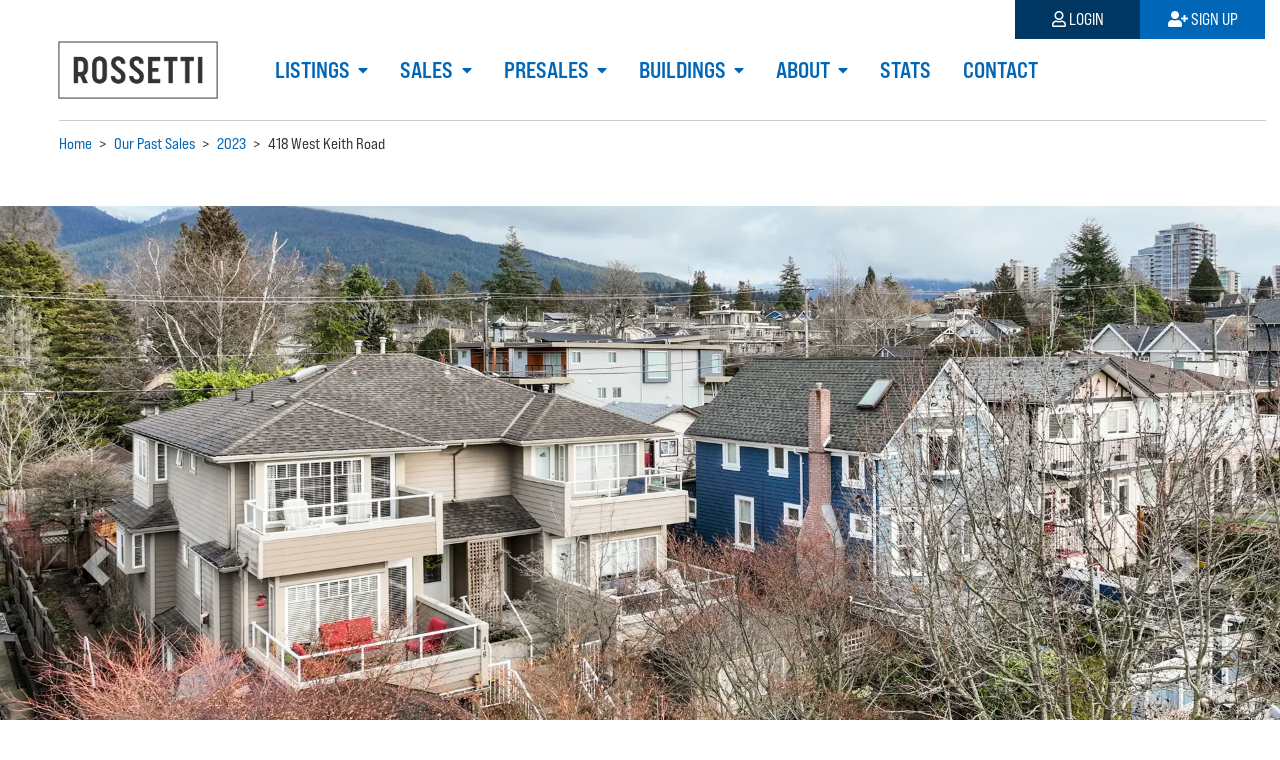

--- FILE ---
content_type: text/html; charset=utf-8
request_url: https://www.realestatenorthshore.com/listing/BJpkR3C/418-west-keith-road/
body_size: 24355
content:




<!DOCTYPE html>
<html lang="en">
<head>

    <meta charset="UTF-8">
    <meta name="viewport" content="width=device-width, initial-scale=1, shrink-to-fit=no">
    <meta http-equiv="X-UA-Compatible" content="ie=edge">

    <meta name="google" content="notranslate">
    <meta http-equiv="Content-Language" content="en">

    
    
        <title>418 West Keith Road, North Vancouver | Sold for $$1,588,000</title>
    


    

    
        <meta name="description" content="418 West Keith Road. Sold by Rossetti Realty Ltd. on February 11, 2023 - for $1,588,000. View photos, property info, and full listing details.">
    
    
    <meta name="keywords" content="north vancouver real estate shore west realty remax" />


    <link rel="stylesheet" href="https://use.typekit.net/ocm4xch.css">
    <link rel="stylesheet" href="https://use.fontawesome.com/releases/v5.7.2/css/all.css" integrity="sha384-fnmOCqbTlWIlj8LyTjo7mOUStjsKC4pOpQbqyi7RrhN7udi9RwhKkMHpvLbHG9Sr" crossorigin="anonymous">

    
    <link type="text/css" href="/static/bundles/css/rossetti.e30e025c.css" rel="stylesheet" />
    
    <link href='https://api.tiles.mapbox.com/mapbox-gl-js/v0.53.1/mapbox-gl.css' rel='stylesheet' />

    

    <!-- favicon -->
    <link rel="apple-touch-icon" sizes="180x180" href="/static/img/favicon/apple-touch-icon.png">
    <link rel="icon" type="image/png" sizes="32x32" href="/static/img/favicon/favicon-32x32.png">
    <link rel="icon" type="image/png" sizes="16x16" href="/static/img/favicon/favicon-16x16.png">
    <link rel="manifest" href="/static/img/favicon/site.webmanifest">
    <link rel="mask-icon" href="/static/img/favicon/safari-pinned-tab.svg" color="#000033">
    <meta name="msapplication-TileColor" content="#000033">
    <meta name="theme-color" content="#000033">

    <link rel="canonical" href="https://www.realestatenorthshore.com/listing/BJpkR3C/418-west-keith-road/"/>

    <!-- Google Tag Manager -->
    <script>(function(w,d,s,l,i){w[l]=w[l]||[];w[l].push({'gtm.start':
        new Date().getTime(),event:'gtm.js'});var f=d.getElementsByTagName(s)[0],
        j=d.createElement(s),dl=l!='dataLayer'?'&l='+l:'';j.async=true;j.src=
        'https://www.googletagmanager.com/gtm.js?id='+i+dl;f.parentNode.insertBefore(j,f);
        })(window,document,'script','dataLayer','GTM-MQ9SVNC');
    </script>
    <!-- End Google Tag Manager -->

    
    <script type="text/javascript">
        var account = '';
    </script>
    

</head>


<body class="">

    <!-- Google Tag Manager (noscript) -->
    <noscript><iframe src="https://www.googletagmanager.com/ns.html?id=GTM-MQ9SVNC"
    height="0" width="0" style="display:none;visibility:hidden"></iframe></noscript>
    <!-- End Google Tag Manager (noscript) -->

    
    
    

    <header>
        
        <section class="header-navigation">
            

<nav id="nav-main" class="navbar navbar-expand-lg navbar-light">

    <a id="nav-main-toggle" class="nav-toggle" role="button" href="#" data-toggle="collapse" data-target="#navigation">
        <i class="fas fa-bars"></i>
    </a>

    <a class="navbar-brand" href="/">

        <img class="logo" src="/static/img/logo/PNG/Rossetti_Team_Secondary_Slate_RGB.png" alt="Rossetti Realty Ltd.">

    </a>

    
    <div class="collapse navbar-collapse" id="navigation">
        <div class="navbar-nav">
            
                



    <div class="nav-item dropdown">

        <a class="nav-link dropdown-toggle " href="#" id="dropdown-listings" role="button" data-toggle="dropdown">
            Listings
        </a>

        <div class="dropdown-menu">
            
            
                <a class="dropdown-item " href="/listings/">Our Listings</a>
            
            
            
            
                
                
                <a class="dropdown-item dropdown-toggle nav-collapse " href="#collapse-mlsreg-listings" data-toggle="collapse" aria-expanded="false">
                    MLS&reg; Listings
                </a>
                <div id="collapse-mlsreg-listings" class="collapse-menu collapse">
                    
                    <a class="dropdown-item nav-subitem " href="/listings/north-vancouver-homes-for-sale/">North Vancouver MLS&reg; Listings</a>
                    
                    <a class="dropdown-item nav-subitem " href="/listings/west-vancouver-homes-for-sale/">West Vancouver MLS&reg; Listings</a>
                    
                </div>
            
            
            
            
            
                
                
                <a class="dropdown-item dropdown-toggle nav-collapse " href="#collapse-style-search" data-toggle="collapse" aria-expanded="false">
                    Style Search
                </a>
                <div id="collapse-style-search" class="collapse-menu collapse">
                    
                    <a class="dropdown-item nav-subitem " href="/listings/north-vancouver-styles/">North Vancouver Style Search</a>
                    
                    <a class="dropdown-item nav-subitem " href="/listings/west-vancouver-styles/">West Vancouver Style Search</a>
                    
                </div>
            
            
            
            
            
                
                
                <a class="dropdown-item dropdown-toggle nav-collapse " href="#collapse-open-houses" data-toggle="collapse" aria-expanded="false">
                    Open Houses
                </a>
                <div id="collapse-open-houses" class="collapse-menu collapse">
                    
                    <a class="dropdown-item nav-subitem " href="/listings/north-vancouver-opens/">North Vancouver Opens</a>
                    
                    <a class="dropdown-item nav-subitem " href="/listings/west-vancouver-opens/">West Vancouver Opens</a>
                    
                </div>
            
            
            
        </div>
    </div>





            
                



    <div class="nav-item dropdown">

        <a class="nav-link dropdown-toggle " href="#" id="dropdown-sales" role="button" data-toggle="dropdown">
            Sales
        </a>

        <div class="dropdown-menu">
            
            
                <a class="dropdown-item " href="/listings/past/">Our Sales</a>
            
            
            
            
                
                
                <a class="dropdown-item dropdown-toggle nav-collapse " href="#collapse-mlsreg-sales" data-toggle="collapse" aria-expanded="false">
                    MLS&reg; Sales
                </a>
                <div id="collapse-mlsreg-sales" class="collapse-menu collapse">
                    
                    <a class="dropdown-item nav-subitem " href="/listings/north-vancouver-sales/">North Vancouver MLS&reg; Sales</a>
                    
                    <a class="dropdown-item nav-subitem " href="/listings/west-vancouver-sales/">West Vancouver MLS&reg; Sales</a>
                    
                </div>
            
            
            
        </div>
    </div>





            
                



    <div class="nav-item dropdown">

        <a class="nav-link dropdown-toggle " href="#" id="dropdown-presales" role="button" data-toggle="dropdown">
            Presales
        </a>

        <div class="dropdown-menu">
            
            
                <a class="dropdown-item " href="/presales/nv/">North Vancouver Presales</a>
            
            
            
                <a class="dropdown-item " href="/presales/wv/">West Vancouver Presales</a>
            
            
            
                <a class="dropdown-item " href="/presales/sq/">Squamish Presales</a>
            
            
        </div>
    </div>





            
                



    <div class="nav-item dropdown">

        <a class="nav-link dropdown-toggle " href="#" id="dropdown-buildings" role="button" data-toggle="dropdown">
            Buildings
        </a>

        <div class="dropdown-menu">
            
            
                <a class="dropdown-item " href="/buildings/nv/">North Vancouver Buildings</a>
            
            
            
                <a class="dropdown-item " href="/buildings/wv/">West Vancouver Buildings</a>
            
            
        </div>
    </div>





            
                



    <div class="nav-item dropdown">

        <a class="nav-link dropdown-toggle " href="#" id="dropdown-about" role="button" data-toggle="dropdown">
            About
        </a>

        <div class="dropdown-menu">
            
            
                <a class="dropdown-item " href="/agents/">Our Agents</a>
            
            
            
            
                
                
                <a class="dropdown-item dropdown-toggle nav-collapse " href="#collapse-move" data-toggle="collapse" aria-expanded="false">
                    Move
                </a>
                <div id="collapse-move" class="collapse-menu collapse">
                    
                    <a class="dropdown-item nav-subitem " href="/buy/">Buy With Us</a>
                    
                    <a class="dropdown-item nav-subitem " href="/sell/">Sell With Us</a>
                    
                </div>
            
            
            
            
                <a class="dropdown-item " href="/testimonials/">Client Testimonials</a>
            
            
            
                <a class="dropdown-item " href="/news/">News</a>
            
            
        </div>
    </div>





            
                



    <div class="nav-item ">
        <a class="nav-link" href="/stats/">Stats</a>
    </div>





            
                



    <div class="nav-item ">
        <a class="nav-link" href="/contact/">Contact</a>
    </div>





            
        </div>
    </div>
    

    <a id="nav-account-toggle" class="nav-toggle" role="button" href="#" data-toggle="collapse" data-target="#mobile-nav-account">
        
        <i class="far fa-user"></i>
        
    </a>

    <div class="collapse navbar-collapse" id="mobile-nav-account">
        <div class="navbar-nav d-lg-none text-right">
            

    <a class="nav-item nav-link nav-link-login" onclick="showLogin(); return false;" href="/login/"><i class="far fa-user"></i> Login</a>
    <a class="nav-item nav-link nav-link-signup" onclick="showSignup(); return false;" href="/signup/"><i class="fas fa-user-plus"></i> Sign Up</a>


        </div>
    </div>

</nav>


<nav id="nav-account" class="nav">
    

    <a class="nav-item nav-link nav-link-login" onclick="showLogin(); return false;" href="/login/"><i class="far fa-user"></i> Login</a>
    <a class="nav-item nav-link nav-link-signup" onclick="showSignup(); return false;" href="/signup/"><i class="fas fa-user-plus"></i> Sign Up</a>


</nav>


        </section>
        

        
        <section class="breadcrumbs">
            
            <ol itemscope itemtype="http://schema.org/BreadcrumbList">

    <li itemprop="itemListElement" itemscope
    itemtype="http://schema.org/ListItem">
        <a itemprop="item" href="/">
            <span itemprop="name">Home</span>
        </a>
        <meta itemprop="position" content="1" />
    </li>

    <li> > </li>

    
    <li itemprop="itemListElement" itemscope itemtype="http://schema.org/ListItem">
        
            <a itemprop="item" href="/listings/past/">
                <span itemprop="name">Our Past Sales</span>
            </a>
        
        <meta itemprop="position" content="2" />
    </li>
    <li> > </li>
    
    <li itemprop="itemListElement" itemscope itemtype="http://schema.org/ListItem">
        
            <a itemprop="item" href="/listings/past/2023/">
                <span itemprop="name">2023</span>
            </a>
        
        <meta itemprop="position" content="3" />
    </li>
    <li> > </li>
    
    <li itemprop="itemListElement" itemscope itemtype="http://schema.org/ListItem">
        
            <span itemprop="name">418 West Keith Road</span>
        
        <meta itemprop="position" content="4" />
    </li>
    
    

</ol>

            
        </section>
        
    </header>

    <main class="">
    

    
    <!-- GALLERY -->
    <section class="detail-gallery">
        



    <div
        id="detail-gallery"
        class="gallery-wide carousel slide carousel-fade"
         data-pause="hover" >

        

        <div class="carousel-inner">
            
            
                <div class="carousel-item active">
                    
                        

    <div class="detail-photo">
        
            <img src="/media/CACHE/images/realty%20%7C%20listing-photos/b94RDYFn/91396069df6d6d77c3a61c9affe813da.webp?sm" srcset="/media/CACHE/images/realty%20%7C%20listing-photos/b94RDYFn/91396069df6d6d77c3a61c9affe813da.webp?sm 566w, /media/CACHE/images/realty%20%7C%20listing-photos/b94RDYFn/e96d489045b2563e15bda451d2f20442.webp?md 1132w, /media/CACHE/images/realty%20%7C%20listing-photos/b94RDYFn/bf65d18d2b57492a21cf449a93515d74.webp?lg 1920w" alt="418 West Keith Road, North Vancouver For Sale - image 1" >
        

    </div>



                    
                </div>
            
            
            
                <div class="carousel-item ">
                    
                        

    <div class="detail-photo">
        
            <img src="/media/CACHE/images/realty%20%7C%20listing-photos/kCR9yGCK_8SpPUmp/0e7db6db41f2131f8939e8cc177e7b7f.webp?sm" srcset="/media/CACHE/images/realty%20%7C%20listing-photos/kCR9yGCK_8SpPUmp/0e7db6db41f2131f8939e8cc177e7b7f.webp?sm 566w, /media/CACHE/images/realty%20%7C%20listing-photos/kCR9yGCK_8SpPUmp/e1edc7da5a5eb064c8bceb729b1eed3b.webp?md 1132w, /media/CACHE/images/realty%20%7C%20listing-photos/kCR9yGCK_8SpPUmp/bf1efe07a5110d64d51e85e7df497f8a.webp?lg 1920w" alt="418 West Keith Road, North Vancouver For Sale - image 1" >
        

    </div>



                    
                </div>
            
            
            
                <div class="carousel-item ">
                    
                        

    <div class="detail-photo">
        
            <img src="/media/CACHE/images/realty%20%7C%20listing-photos/SHZ5h9bX_fg60xhc/e4f2de5ceb40f24cc77cc340fdbc909e.webp?sm" srcset="/media/CACHE/images/realty%20%7C%20listing-photos/SHZ5h9bX_fg60xhc/e4f2de5ceb40f24cc77cc340fdbc909e.webp?sm 566w, /media/CACHE/images/realty%20%7C%20listing-photos/SHZ5h9bX_fg60xhc/93697a033ccb8b61942351cb8c4adf05.webp?md 1132w, /media/CACHE/images/realty%20%7C%20listing-photos/SHZ5h9bX_fg60xhc/0d9230791aedbf3aaa965ec5b354e2e1.webp?lg 1920w" alt="418 West Keith Road, North Vancouver For Sale - image 2" >
        

    </div>



                    
                </div>
            
            
            
                <div class="carousel-item ">
                    
                        

    <div class="detail-photo">
        
            <img src="/media/CACHE/images/realty%20%7C%20listing-photos/DrpH6xCf_i6zavna/73eddf9979ebed9716a81386a8469918.webp?sm" srcset="/media/CACHE/images/realty%20%7C%20listing-photos/DrpH6xCf_i6zavna/73eddf9979ebed9716a81386a8469918.webp?sm 566w, /media/CACHE/images/realty%20%7C%20listing-photos/DrpH6xCf_i6zavna/52d09ed2f7797b6718d4634b350d3b1d.webp?md 1132w, /media/CACHE/images/realty%20%7C%20listing-photos/DrpH6xCf_i6zavna/08da2a228c5b5f847d05f04d3c500672.webp?lg 1920w" alt="418 West Keith Road, North Vancouver For Sale - image 3" >
        

    </div>



                    
                </div>
            
            
            
                <div class="carousel-item ">
                    
                        

    <div class="detail-photo">
        
            <img src="/media/CACHE/images/realty%20%7C%20listing-photos/NDU5FXkb_S0alaHd/3fcf3cf67875d848043768486fc7d92d.webp?sm" srcset="/media/CACHE/images/realty%20%7C%20listing-photos/NDU5FXkb_S0alaHd/3fcf3cf67875d848043768486fc7d92d.webp?sm 566w, /media/CACHE/images/realty%20%7C%20listing-photos/NDU5FXkb_S0alaHd/8560e7fa5f7647f876347b136a2a4ae5.webp?md 1132w, /media/CACHE/images/realty%20%7C%20listing-photos/NDU5FXkb_S0alaHd/01dc57852ab9c15f047bc1d344d4732f.webp?lg 1920w" alt="418 West Keith Road, North Vancouver For Sale - image 4" >
        

    </div>



                    
                </div>
            
            
            
                <div class="carousel-item ">
                    
                        

    <div class="detail-photo">
        
            <img src="/media/CACHE/images/realty%20%7C%20listing-photos/gSnsqnta_eJGobZv/1064b278d2a2aebec6996e5d29f174d0.webp?sm" srcset="/media/CACHE/images/realty%20%7C%20listing-photos/gSnsqnta_eJGobZv/1064b278d2a2aebec6996e5d29f174d0.webp?sm 566w, /media/CACHE/images/realty%20%7C%20listing-photos/gSnsqnta_eJGobZv/863f4c1456a829474a40abe6f7c17f27.webp?md 1132w, /media/CACHE/images/realty%20%7C%20listing-photos/gSnsqnta_eJGobZv/070e419c3a6327e0394df930b99d6cf1.webp?lg 1920w" alt="418 West Keith Road, North Vancouver For Sale - image 5" >
        

    </div>



                    
                </div>
            
            
            
                <div class="carousel-item ">
                    
                        

    <div class="detail-photo">
        
            <img src="/media/CACHE/images/realty%20%7C%20listing-photos/ahVGvVcX_as7oiHf/017ce9c44e5b8daeb17c2aeaa6cf5ab0.webp?sm" srcset="/media/CACHE/images/realty%20%7C%20listing-photos/ahVGvVcX_as7oiHf/017ce9c44e5b8daeb17c2aeaa6cf5ab0.webp?sm 566w, /media/CACHE/images/realty%20%7C%20listing-photos/ahVGvVcX_as7oiHf/79211a6ac4e699baebddd40d8fc1e05a.webp?md 1132w, /media/CACHE/images/realty%20%7C%20listing-photos/ahVGvVcX_as7oiHf/4037994a25a122fc5f10708075135f69.webp?lg 1920w" alt="418 West Keith Road, North Vancouver For Sale - image 6" >
        

    </div>



                    
                </div>
            
            
            
                <div class="carousel-item ">
                    
                        

    <div class="detail-photo">
        
            <img src="/media/CACHE/images/realty%20%7C%20listing-photos/ebxiAxMY_1AhXZ4z/65e8485c1f5eada26944d04edd89fd62.webp?sm" srcset="/media/CACHE/images/realty%20%7C%20listing-photos/ebxiAxMY_1AhXZ4z/65e8485c1f5eada26944d04edd89fd62.webp?sm 566w, /media/CACHE/images/realty%20%7C%20listing-photos/ebxiAxMY_1AhXZ4z/0bad3119e50e53583c483650a1c2eec7.webp?md 1132w, /media/CACHE/images/realty%20%7C%20listing-photos/ebxiAxMY_1AhXZ4z/e3d80d322e921e0f7e077fed838e092b.webp?lg 1920w" alt="418 West Keith Road, North Vancouver For Sale - image 7" >
        

    </div>



                    
                </div>
            
            
            
                <div class="carousel-item ">
                    
                        

    <div class="detail-photo">
        
            <img src="/media/CACHE/images/realty%20%7C%20listing-photos/geZiwUkK_IFLbW4n/34ab80df886de45f242b2468f6acff84.webp?sm" srcset="/media/CACHE/images/realty%20%7C%20listing-photos/geZiwUkK_IFLbW4n/34ab80df886de45f242b2468f6acff84.webp?sm 566w, /media/CACHE/images/realty%20%7C%20listing-photos/geZiwUkK_IFLbW4n/aec96051f82fa33f9828812b9855f7bd.webp?md 1132w, /media/CACHE/images/realty%20%7C%20listing-photos/geZiwUkK_IFLbW4n/62f3e59281e75eef6a252e27386e0301.webp?lg 1920w" alt="418 West Keith Road, North Vancouver For Sale - image 8" >
        

    </div>



                    
                </div>
            
            
            
                <div class="carousel-item ">
                    
                        

    <div class="detail-photo">
        
            <img src="/media/CACHE/images/realty%20%7C%20listing-photos/CBRajeWa_2FIxkD3/1450b51be7ea46f95026e0f0fbb63f46.webp?sm" srcset="/media/CACHE/images/realty%20%7C%20listing-photos/CBRajeWa_2FIxkD3/1450b51be7ea46f95026e0f0fbb63f46.webp?sm 566w, /media/CACHE/images/realty%20%7C%20listing-photos/CBRajeWa_2FIxkD3/a10fd46890216dfe1a1dcc14f8c493df.webp?md 1132w, /media/CACHE/images/realty%20%7C%20listing-photos/CBRajeWa_2FIxkD3/48550b592a84584b5cd6d5036a4c6b3b.webp?lg 1920w" alt="418 West Keith Road, North Vancouver For Sale - image 9" >
        

    </div>



                    
                </div>
            
            
            
                <div class="carousel-item ">
                    
                        

    <div class="detail-photo">
        
            <img src="/media/CACHE/images/realty%20%7C%20listing-photos/CNQbZ32w_vLg7KdO/2d525181bb65f9002c91daba0ff29915.webp?sm" srcset="/media/CACHE/images/realty%20%7C%20listing-photos/CNQbZ32w_vLg7KdO/2d525181bb65f9002c91daba0ff29915.webp?sm 566w, /media/CACHE/images/realty%20%7C%20listing-photos/CNQbZ32w_vLg7KdO/cd262b272b43535f42820d88350415d0.webp?md 1132w, /media/CACHE/images/realty%20%7C%20listing-photos/CNQbZ32w_vLg7KdO/fc64564aa996d21efa2b6d676a86b6ce.webp?lg 1920w" alt="418 West Keith Road, North Vancouver For Sale - image 10" >
        

    </div>



                    
                </div>
            
            
            
                <div class="carousel-item ">
                    
                        

    <div class="detail-photo">
        
            <img src="/media/CACHE/images/realty%20%7C%20listing-photos/NkeXHYbp_v3Phdgf/f28427d18283121ee1d598e52f0b5c92.webp?sm" srcset="/media/CACHE/images/realty%20%7C%20listing-photos/NkeXHYbp_v3Phdgf/f28427d18283121ee1d598e52f0b5c92.webp?sm 566w, /media/CACHE/images/realty%20%7C%20listing-photos/NkeXHYbp_v3Phdgf/974977c9633d387f3278ed8e8a4e564d.webp?md 1132w, /media/CACHE/images/realty%20%7C%20listing-photos/NkeXHYbp_v3Phdgf/41eac22c568656dc78e11fd92f40157f.webp?lg 1920w" alt="418 West Keith Road, North Vancouver For Sale - image 11" >
        

    </div>



                    
                </div>
            
            
            
                <div class="carousel-item ">
                    
                        

    <div class="detail-photo">
        
            <img src="/media/CACHE/images/realty%20%7C%20listing-photos/VNUW8r6Y_eaJV9N6/d50c6bb7ea2431c7469bfa42bc7e23d8.webp?sm" srcset="/media/CACHE/images/realty%20%7C%20listing-photos/VNUW8r6Y_eaJV9N6/d50c6bb7ea2431c7469bfa42bc7e23d8.webp?sm 566w, /media/CACHE/images/realty%20%7C%20listing-photos/VNUW8r6Y_eaJV9N6/46c8f418a1060b9dbd0f3bd5d622b077.webp?md 1132w, /media/CACHE/images/realty%20%7C%20listing-photos/VNUW8r6Y_eaJV9N6/186b1727fb2df273fa27d784e608d372.webp?lg 1920w" alt="418 West Keith Road, North Vancouver For Sale - image 12" >
        

    </div>



                    
                </div>
            
            
            
                <div class="carousel-item ">
                    
                        

    <div class="detail-photo">
        
            <img src="/media/CACHE/images/realty%20%7C%20listing-photos/LigZRibT_U2GG8WI/9c55795710788db21ef25a4fd4102ebc.webp?sm" srcset="/media/CACHE/images/realty%20%7C%20listing-photos/LigZRibT_U2GG8WI/9c55795710788db21ef25a4fd4102ebc.webp?sm 566w, /media/CACHE/images/realty%20%7C%20listing-photos/LigZRibT_U2GG8WI/2bd2e976539506aa6bc567ccaa648615.webp?md 1132w, /media/CACHE/images/realty%20%7C%20listing-photos/LigZRibT_U2GG8WI/8e31fbd4e1ac4aca7df3e05657190b71.webp?lg 1920w" alt="418 West Keith Road, North Vancouver For Sale - image 13" >
        

    </div>



                    
                </div>
            
            
            
                <div class="carousel-item ">
                    
                        

    <div class="detail-photo">
        
            <img src="/media/CACHE/images/realty%20%7C%20listing-photos/HVFzZ5DL_Z1o1N6v/ddbc385a565259494ed3df611265c3e8.webp?sm" srcset="/media/CACHE/images/realty%20%7C%20listing-photos/HVFzZ5DL_Z1o1N6v/ddbc385a565259494ed3df611265c3e8.webp?sm 566w, /media/CACHE/images/realty%20%7C%20listing-photos/HVFzZ5DL_Z1o1N6v/e00a75e26c95519e008a46e96d3d7415.webp?md 1132w, /media/CACHE/images/realty%20%7C%20listing-photos/HVFzZ5DL_Z1o1N6v/fad4829b7ad57bcb26809386ddacaedd.webp?lg 1920w" alt="418 West Keith Road, North Vancouver For Sale - image 14" >
        

    </div>



                    
                </div>
            
            
            
                <div class="carousel-item ">
                    
                        

    <div class="detail-photo">
        
            <img src="/media/CACHE/images/realty%20%7C%20listing-photos/6iGZaft5_8LRhrcD/211af6e772527c2f76600abcf7beda46.webp?sm" srcset="/media/CACHE/images/realty%20%7C%20listing-photos/6iGZaft5_8LRhrcD/211af6e772527c2f76600abcf7beda46.webp?sm 566w, /media/CACHE/images/realty%20%7C%20listing-photos/6iGZaft5_8LRhrcD/fc51be3aa53bf193e7346321635c6c11.webp?md 1132w, /media/CACHE/images/realty%20%7C%20listing-photos/6iGZaft5_8LRhrcD/abc625f845eb582c4b69f23679ba9b61.webp?lg 1920w" alt="418 West Keith Road, North Vancouver For Sale - image 15" >
        

    </div>



                    
                </div>
            
            
            
                <div class="carousel-item ">
                    
                        

    <div class="detail-photo">
        
            <img src="/media/CACHE/images/realty%20%7C%20listing-photos/H89Hhy4F_oVRFBoM/666e4e21d81d76ae5953f58c88c4155e.webp?sm" srcset="/media/CACHE/images/realty%20%7C%20listing-photos/H89Hhy4F_oVRFBoM/666e4e21d81d76ae5953f58c88c4155e.webp?sm 566w, /media/CACHE/images/realty%20%7C%20listing-photos/H89Hhy4F_oVRFBoM/a9918d44fd37063b997e21d1d9d7537d.webp?md 1132w, /media/CACHE/images/realty%20%7C%20listing-photos/H89Hhy4F_oVRFBoM/15bad094aae35727bf5146be2d21b3e8.webp?lg 1920w" alt="418 West Keith Road, North Vancouver For Sale - image 16" >
        

    </div>



                    
                </div>
            
            
            
                <div class="carousel-item ">
                    
                        

    <div class="detail-photo">
        
            <img src="/media/CACHE/images/realty%20%7C%20listing-photos/WsW8Venk_x76vZNd/cf9557b05743354e5c10c02963602268.webp?sm" srcset="/media/CACHE/images/realty%20%7C%20listing-photos/WsW8Venk_x76vZNd/cf9557b05743354e5c10c02963602268.webp?sm 566w, /media/CACHE/images/realty%20%7C%20listing-photos/WsW8Venk_x76vZNd/113742969c1b15d25ddb955dcfa64aa1.webp?md 1132w, /media/CACHE/images/realty%20%7C%20listing-photos/WsW8Venk_x76vZNd/aa43301ddd5987c12f7c04bebccd0e0b.webp?lg 1920w" alt="418 West Keith Road, North Vancouver For Sale - image 17" >
        

    </div>



                    
                </div>
            
            
            
                <div class="carousel-item ">
                    
                        

    <div class="detail-photo">
        
            <img src="/media/CACHE/images/realty%20%7C%20listing-photos/cC8NrmSn_TSUchQg/800c427fe23530bf961f087e58c8071e.webp?sm" srcset="/media/CACHE/images/realty%20%7C%20listing-photos/cC8NrmSn_TSUchQg/800c427fe23530bf961f087e58c8071e.webp?sm 566w, /media/CACHE/images/realty%20%7C%20listing-photos/cC8NrmSn_TSUchQg/3c2ff83f21c9910253405904d7a159ff.webp?md 1132w, /media/CACHE/images/realty%20%7C%20listing-photos/cC8NrmSn_TSUchQg/1adc624fb933787a79bc5182cb0a0874.webp?lg 1920w" alt="418 West Keith Road, North Vancouver For Sale - image 18" >
        

    </div>



                    
                </div>
            
            
            
                <div class="carousel-item ">
                    
                        

    <div class="detail-photo">
        
            <img src="/media/CACHE/images/realty%20%7C%20listing-photos/bgLVDgLT_Ou3lRVq/3e3542502e60e82100af038a5dbc69c8.webp?sm" srcset="/media/CACHE/images/realty%20%7C%20listing-photos/bgLVDgLT_Ou3lRVq/3e3542502e60e82100af038a5dbc69c8.webp?sm 566w, /media/CACHE/images/realty%20%7C%20listing-photos/bgLVDgLT_Ou3lRVq/24935aa1fc23bf96ad205dbca203e78e.webp?md 1132w, /media/CACHE/images/realty%20%7C%20listing-photos/bgLVDgLT_Ou3lRVq/1b59cfa43aae81f8092d664ba373aa4d.webp?lg 1920w" alt="418 West Keith Road, North Vancouver For Sale - image 19" >
        

    </div>



                    
                </div>
            
            
            
                <div class="carousel-item ">
                    
                        

    <div class="detail-photo">
        
            <img src="/media/CACHE/images/realty%20%7C%20listing-photos/SZzcxMSu_b823NGZ/52cbad83379fe064cea1fa9c0dc646e2.webp?sm" srcset="/media/CACHE/images/realty%20%7C%20listing-photos/SZzcxMSu_b823NGZ/52cbad83379fe064cea1fa9c0dc646e2.webp?sm 566w, /media/CACHE/images/realty%20%7C%20listing-photos/SZzcxMSu_b823NGZ/138282fda652f98b818881f6a6b2f1e4.webp?md 1132w, /media/CACHE/images/realty%20%7C%20listing-photos/SZzcxMSu_b823NGZ/372cef60b1f6aa30fec84ec5ef88ac35.webp?lg 1920w" alt="418 West Keith Road, North Vancouver For Sale - image 20" >
        

    </div>



                    
                </div>
            
            
            
                <div class="carousel-item ">
                    
                        

    <div class="detail-photo">
        
            <img src="/media/CACHE/images/realty%20%7C%20listing-photos/bZptC8ra_RtVAwbb/7e6daa1209d95102ed4d32f1c8ff8ef3.webp?sm" srcset="/media/CACHE/images/realty%20%7C%20listing-photos/bZptC8ra_RtVAwbb/7e6daa1209d95102ed4d32f1c8ff8ef3.webp?sm 566w, /media/CACHE/images/realty%20%7C%20listing-photos/bZptC8ra_RtVAwbb/9e4225f286223a2176d9bdef512d4a2e.webp?md 1132w, /media/CACHE/images/realty%20%7C%20listing-photos/bZptC8ra_RtVAwbb/8c1805b25215080a8f42770f011bfc37.webp?lg 1920w" alt="418 West Keith Road, North Vancouver For Sale - image 21" >
        

    </div>



                    
                </div>
            
            
            
                <div class="carousel-item ">
                    
                        

    <div class="detail-photo">
        
            <img src="/media/CACHE/images/realty%20%7C%20listing-photos/GzSG8oc4_ymSad3Q/12620eb32f0a6d8b9b7d4909161c361b.webp?sm" srcset="/media/CACHE/images/realty%20%7C%20listing-photos/GzSG8oc4_ymSad3Q/12620eb32f0a6d8b9b7d4909161c361b.webp?sm 566w, /media/CACHE/images/realty%20%7C%20listing-photos/GzSG8oc4_ymSad3Q/932fc5742d9df9e72293f1a1e51cabe1.webp?md 1132w, /media/CACHE/images/realty%20%7C%20listing-photos/GzSG8oc4_ymSad3Q/dfa8bd6012a54292b810ea8fbf2db540.webp?lg 1920w" alt="418 West Keith Road, North Vancouver For Sale - image 22" >
        

    </div>



                    
                </div>
            
            
            
                <div class="carousel-item ">
                    
                        

    <div class="detail-photo">
        
            <img src="/media/CACHE/images/realty%20%7C%20listing-photos/gbgSu2TS_0Rl6Bim/d82165aac31accc2601e2c2f0d2ccd80.webp?sm" srcset="/media/CACHE/images/realty%20%7C%20listing-photos/gbgSu2TS_0Rl6Bim/d82165aac31accc2601e2c2f0d2ccd80.webp?sm 566w, /media/CACHE/images/realty%20%7C%20listing-photos/gbgSu2TS_0Rl6Bim/acdc993f3e8673da246bb455b0ba48f5.webp?md 1132w, /media/CACHE/images/realty%20%7C%20listing-photos/gbgSu2TS_0Rl6Bim/8be94ff977b864a278292876269a7f31.webp?lg 1920w" alt="418 West Keith Road, North Vancouver For Sale - image 23" >
        

    </div>



                    
                </div>
            
            
            
                <div class="carousel-item ">
                    
                        

    <div class="detail-photo">
        
            <img src="/media/CACHE/images/realty%20%7C%20listing-photos/dhegF2BE_F0emsIv/6006b2a643d468ac9d18e0dd1e69bd7a.webp?sm" srcset="/media/CACHE/images/realty%20%7C%20listing-photos/dhegF2BE_F0emsIv/6006b2a643d468ac9d18e0dd1e69bd7a.webp?sm 566w, /media/CACHE/images/realty%20%7C%20listing-photos/dhegF2BE_F0emsIv/3368f6a786342201a0f33762f1808eaf.webp?md 1132w, /media/CACHE/images/realty%20%7C%20listing-photos/dhegF2BE_F0emsIv/11078f4aee85692ec3ebc0bfba3a5d99.webp?lg 1920w" alt="418 West Keith Road, North Vancouver For Sale - image 24" >
        

    </div>



                    
                </div>
            
            
            
                <div class="carousel-item ">
                    
                        

    <div class="detail-photo">
        
            <img src="/media/CACHE/images/realty%20%7C%20listing-photos/9VWiJpFE_seBFNKo/78b783720930b5570e26c76c0e479698.webp?sm" srcset="/media/CACHE/images/realty%20%7C%20listing-photos/9VWiJpFE_seBFNKo/78b783720930b5570e26c76c0e479698.webp?sm 566w, /media/CACHE/images/realty%20%7C%20listing-photos/9VWiJpFE_seBFNKo/80fa422811107981304dbd85ede0c34b.webp?md 1132w, /media/CACHE/images/realty%20%7C%20listing-photos/9VWiJpFE_seBFNKo/b0157fe01dd4537e975893aa80d0ec5d.webp?lg 1920w" alt="418 West Keith Road, North Vancouver For Sale - image 25" >
        

    </div>



                    
                </div>
            
            
            
                <div class="carousel-item ">
                    
                        

    <div class="detail-photo">
        
            <img src="/media/CACHE/images/realty%20%7C%20listing-photos/c2BAq3XN_SmfmX1k/c8ea68e40526b92a213a9676da41a7ce.webp?sm" srcset="/media/CACHE/images/realty%20%7C%20listing-photos/c2BAq3XN_SmfmX1k/c8ea68e40526b92a213a9676da41a7ce.webp?sm 566w, /media/CACHE/images/realty%20%7C%20listing-photos/c2BAq3XN_SmfmX1k/09ecd54e292b08be6e650398ac499a7d.webp?md 1132w, /media/CACHE/images/realty%20%7C%20listing-photos/c2BAq3XN_SmfmX1k/1814cd3c6c476327838f2249851de650.webp?lg 1920w" alt="418 West Keith Road, North Vancouver For Sale - image 26" >
        

    </div>



                    
                </div>
            
            
            
                <div class="carousel-item ">
                    
                        

    <div class="detail-photo">
        
            <img src="/media/CACHE/images/realty%20%7C%20listing-photos/LqjagtTj_4y155Up/c146130673e5ad67b27df90c704d022f.webp?sm" srcset="/media/CACHE/images/realty%20%7C%20listing-photos/LqjagtTj_4y155Up/c146130673e5ad67b27df90c704d022f.webp?sm 566w, /media/CACHE/images/realty%20%7C%20listing-photos/LqjagtTj_4y155Up/4d337111bb4ab8403196d2dc06957147.webp?md 1132w, /media/CACHE/images/realty%20%7C%20listing-photos/LqjagtTj_4y155Up/04da62f8f81d87577c27cbc89537bc6c.webp?lg 1920w" alt="418 West Keith Road, North Vancouver For Sale - image 27" >
        

    </div>



                    
                </div>
            
            
            
                <div class="carousel-item ">
                    
                        

    <div class="detail-photo">
        
            <img src="/media/CACHE/images/realty%20%7C%20listing-photos/JiQkDdxe_AfmcDRG/f0f2399f40cd76078eaf53e8b7078db8.webp?sm" srcset="/media/CACHE/images/realty%20%7C%20listing-photos/JiQkDdxe_AfmcDRG/f0f2399f40cd76078eaf53e8b7078db8.webp?sm 566w, /media/CACHE/images/realty%20%7C%20listing-photos/JiQkDdxe_AfmcDRG/ead912b1718758730d7471112cb361fb.webp?md 1132w, /media/CACHE/images/realty%20%7C%20listing-photos/JiQkDdxe_AfmcDRG/7f679c445b9d011cf81ea23fcfbb076c.webp?lg 1920w" alt="418 West Keith Road, North Vancouver For Sale - image 28" >
        

    </div>



                    
                </div>
            
            
            
                <div class="carousel-item ">
                    
                        

    <div class="detail-photo">
        
            <img src="/media/CACHE/images/realty%20%7C%20listing-photos/h5T7t5eH_lri79Lx/c0d7cf90eb43ac5722cfc31c3c9f83b1.webp?sm" srcset="/media/CACHE/images/realty%20%7C%20listing-photos/h5T7t5eH_lri79Lx/c0d7cf90eb43ac5722cfc31c3c9f83b1.webp?sm 566w, /media/CACHE/images/realty%20%7C%20listing-photos/h5T7t5eH_lri79Lx/e6742e8d4c703b3a7effc94708691be6.webp?md 1132w, /media/CACHE/images/realty%20%7C%20listing-photos/h5T7t5eH_lri79Lx/252fea8f0d676a4438ab36d29737a2f7.webp?lg 1920w" alt="418 West Keith Road, North Vancouver For Sale - image 29" >
        

    </div>



                    
                </div>
            
            
            
                <div class="carousel-item ">
                    
                        

    <div class="detail-photo">
        
            <img src="/media/CACHE/images/realty%20%7C%20listing-photos/ASfwgBG4_85VyRXF/521a8eddfb270516375aef2bcf943379.webp?sm" srcset="/media/CACHE/images/realty%20%7C%20listing-photos/ASfwgBG4_85VyRXF/521a8eddfb270516375aef2bcf943379.webp?sm 566w, /media/CACHE/images/realty%20%7C%20listing-photos/ASfwgBG4_85VyRXF/c03a6a852d39b49db829d18aa4018d04.webp?md 1132w, /media/CACHE/images/realty%20%7C%20listing-photos/ASfwgBG4_85VyRXF/fc8818127eb5f18e16316c6ed712ba0c.webp?lg 1920w" alt="418 West Keith Road, North Vancouver For Sale - image 30" >
        

    </div>



                    
                </div>
            
            
            
                <div class="carousel-item ">
                    
                        

    <div class="detail-photo">
        
            <img src="/media/CACHE/images/realty%20%7C%20listing-photos/iNvK4RzG_lz9A7W0/598b2bea93176713962cba1136bff72e.webp?sm" srcset="/media/CACHE/images/realty%20%7C%20listing-photos/iNvK4RzG_lz9A7W0/598b2bea93176713962cba1136bff72e.webp?sm 566w, /media/CACHE/images/realty%20%7C%20listing-photos/iNvK4RzG_lz9A7W0/63828c4cda75e662e68b1d7bd35ba0f7.webp?md 1132w, /media/CACHE/images/realty%20%7C%20listing-photos/iNvK4RzG_lz9A7W0/bb033b5b6dce2fb7174e30906378a1b8.webp?lg 1920w" alt="418 West Keith Road, North Vancouver For Sale - image 31" >
        

    </div>



                    
                </div>
            
            
            
                <div class="carousel-item ">
                    
                        

    <div class="detail-photo">
        
            <img src="/media/CACHE/images/realty%20%7C%20listing-photos/o2Py6Wyi_zwj5hxE/3d942243a34b351def9722ce2ac2d0cd.webp?sm" srcset="/media/CACHE/images/realty%20%7C%20listing-photos/o2Py6Wyi_zwj5hxE/3d942243a34b351def9722ce2ac2d0cd.webp?sm 566w, /media/CACHE/images/realty%20%7C%20listing-photos/o2Py6Wyi_zwj5hxE/5c9a4a95896f31e992d1770cfe0b71cd.webp?md 1132w, /media/CACHE/images/realty%20%7C%20listing-photos/o2Py6Wyi_zwj5hxE/3d80b5c0dd40746c0f2ee481c9bbaa64.webp?lg 1920w" alt="418 West Keith Road, North Vancouver For Sale - image 32" >
        

    </div>



                    
                </div>
            
            
            
                <div class="carousel-item ">
                    
                        

    <div class="detail-photo">
        
            <img src="/media/CACHE/images/realty%20%7C%20listing-photos/4YW3rHep/66480e80c6930eeb7d4723e5423e8005.webp?sm" srcset="/media/CACHE/images/realty%20%7C%20listing-photos/4YW3rHep/66480e80c6930eeb7d4723e5423e8005.webp?sm 566w, /media/CACHE/images/realty%20%7C%20listing-photos/4YW3rHep/216446f9cdb774abedf0a21f7e1d3d8c.webp?md 1132w, /media/CACHE/images/realty%20%7C%20listing-photos/4YW3rHep/5f989c9f38c4779dc94260dc0b077b93.webp?lg 1920w" alt="418 West Keith Road, North Vancouver For Sale - image 33" >
        

    </div>



                    
                </div>
            
            
            
                <div class="carousel-item ">
                    
                        

    <div class="detail-photo">
        
            <img src="/media/CACHE/images/realty%20%7C%20listing-photos/AdExFw7S/2850aca3de8f287df76815b617334250.webp?sm" srcset="/media/CACHE/images/realty%20%7C%20listing-photos/AdExFw7S/2850aca3de8f287df76815b617334250.webp?sm 566w, /media/CACHE/images/realty%20%7C%20listing-photos/AdExFw7S/cbd55512def7ce8ac69d98d34a701064.webp?md 1132w, /media/CACHE/images/realty%20%7C%20listing-photos/AdExFw7S/5ba8c0e47cc69ec0ee2cb2e4a4f68e57.webp?lg 1920w" alt="418 West Keith Road, North Vancouver For Sale - image 34" >
        

    </div>



                    
                </div>
            
            
            
                <div class="carousel-item ">
                    
                        

    <div class="detail-photo">
        
            <img src="/media/CACHE/images/realty%20%7C%20listing-photos/Qc7SsDDv/31bc22d9f9d1e43a7dc1fdec9f0c5566.webp?sm" srcset="/media/CACHE/images/realty%20%7C%20listing-photos/Qc7SsDDv/31bc22d9f9d1e43a7dc1fdec9f0c5566.webp?sm 566w, /media/CACHE/images/realty%20%7C%20listing-photos/Qc7SsDDv/3441e2edeb2a19ebeefed5c187d9de11.webp?md 1132w, /media/CACHE/images/realty%20%7C%20listing-photos/Qc7SsDDv/236b62f0e40e1badfb70910808d1c55f.webp?lg 1920w" alt="418 West Keith Road, North Vancouver For Sale - image 35" >
        

    </div>



                    
                </div>
            
            
            
                <div class="carousel-item ">
                    
                        

    <div class="detail-photo">
        
            <img src="/media/CACHE/images/realty%20%7C%20listing-photos/iTw2eetL/8769f24950d89dbaedb58838e077d380.webp?sm" srcset="/media/CACHE/images/realty%20%7C%20listing-photos/iTw2eetL/8769f24950d89dbaedb58838e077d380.webp?sm 566w, /media/CACHE/images/realty%20%7C%20listing-photos/iTw2eetL/8b5246efa4b0b38bb40897da903ccc6d.webp?md 1132w, /media/CACHE/images/realty%20%7C%20listing-photos/iTw2eetL/aa1b2021f642005ce7d01ebe1c0bddf7.webp?lg 1920w" alt="418 West Keith Road, North Vancouver For Sale - image 36" >
        

    </div>



                    
                </div>
            
            
            
                <div class="carousel-item ">
                    
                        

    <div class="detail-photo">
        
            <img src="/media/CACHE/images/realty%20%7C%20listing-photos/HiweyP9i/6447fab1e94d0c344a94968c6da66c42.webp?sm" srcset="/media/CACHE/images/realty%20%7C%20listing-photos/HiweyP9i/6447fab1e94d0c344a94968c6da66c42.webp?sm 566w, /media/CACHE/images/realty%20%7C%20listing-photos/HiweyP9i/bbd9aabafb296b9be77937585dcc8024.webp?md 1132w, /media/CACHE/images/realty%20%7C%20listing-photos/HiweyP9i/55a2ceb32ccdee708f5a551c933e02b3.webp?lg 1920w" alt="418 West Keith Road, North Vancouver For Sale - image 37" >
        

    </div>



                    
                </div>
            
            
            
                <div class="carousel-item ">
                    
                        

    <div class="detail-photo">
        
            <img src="/media/CACHE/images/realty%20%7C%20listing-photos/4K8npkH8/37d9d2eb1a667cc44b6e1b427fe9d96d.webp?sm" srcset="/media/CACHE/images/realty%20%7C%20listing-photos/4K8npkH8/37d9d2eb1a667cc44b6e1b427fe9d96d.webp?sm 566w, /media/CACHE/images/realty%20%7C%20listing-photos/4K8npkH8/86f95df88e93f1b95e6bf2ce89313c2f.webp?md 1132w, /media/CACHE/images/realty%20%7C%20listing-photos/4K8npkH8/0925f8b56d047050e385c2eb2e6c0a7e.webp?lg 1920w" alt="418 West Keith Road, North Vancouver For Sale - image 38" >
        

    </div>



                    
                </div>
            
            
            
                <div class="carousel-item ">
                    
                        

    <div class="detail-photo">
        
            <img src="/media/CACHE/images/realty%20%7C%20listing-photos/AnZrUbsy_JgOzinV/3cfa83717546fadd2b54eeb41fe355f2.webp?sm" srcset="/media/CACHE/images/realty%20%7C%20listing-photos/AnZrUbsy_JgOzinV/3cfa83717546fadd2b54eeb41fe355f2.webp?sm 566w, /media/CACHE/images/realty%20%7C%20listing-photos/AnZrUbsy_JgOzinV/c948e9aa5416e5a87173570e39f1d852.webp?md 1132w, /media/CACHE/images/realty%20%7C%20listing-photos/AnZrUbsy_JgOzinV/908baaaf4f108572d6be42238702c134.webp?lg 1920w" alt="418 West Keith Road, North Vancouver For Sale - image 39" >
        

    </div>



                    
                </div>
            
            
            
                <div class="carousel-item ">
                    
                        

    <div class="detail-photo">
        
            <img src="/media/CACHE/images/realty%20%7C%20listing-photos/Zc5yEPzm/e76acee51f1c8b5055989324302c20ce.webp?sm" srcset="/media/CACHE/images/realty%20%7C%20listing-photos/Zc5yEPzm/e76acee51f1c8b5055989324302c20ce.webp?sm 566w, /media/CACHE/images/realty%20%7C%20listing-photos/Zc5yEPzm/2be05d803c6d14f91d208467724b2b45.webp?md 1132w, /media/CACHE/images/realty%20%7C%20listing-photos/Zc5yEPzm/683c03e48d160c4f8814d8312dd1015e.webp?lg 1920w" alt="418 West Keith Road, North Vancouver For Sale - image 40" >
        

    </div>



                    
                </div>
            
            
            
                <div class="carousel-item ">
                    
                        

    <div class="detail-photo">
        
            <img src="/media/CACHE/images/realty%20%7C%20listing-photos/gGMW5nvx/0fb64628e3a5b34f2128cf4387740c1f.webp?sm" srcset="/media/CACHE/images/realty%20%7C%20listing-photos/gGMW5nvx/0fb64628e3a5b34f2128cf4387740c1f.webp?sm 566w, /media/CACHE/images/realty%20%7C%20listing-photos/gGMW5nvx/6bafe81e771bf21aa40e560ce9ac3e8a.webp?md 1132w, /media/CACHE/images/realty%20%7C%20listing-photos/gGMW5nvx/1fc3ee12c52642590c60c8de0dc26c2a.webp?lg 1920w" alt="418 West Keith Road, North Vancouver For Sale - image 41" >
        

    </div>



                    
                </div>
            
            
            
                <div class="carousel-item ">
                    
                        

    <div class="detail-photo">
        
            <img src="/media/CACHE/images/realty%20%7C%20listing-photos/oGNtrYgD/03bdceb18bba95bfe1210a10bd218664.webp?sm" srcset="/media/CACHE/images/realty%20%7C%20listing-photos/oGNtrYgD/03bdceb18bba95bfe1210a10bd218664.webp?sm 566w, /media/CACHE/images/realty%20%7C%20listing-photos/oGNtrYgD/b766221e8d424f34d96012c4d2987f6f.webp?md 1132w, /media/CACHE/images/realty%20%7C%20listing-photos/oGNtrYgD/511e23b2034d3cfb9059131635519778.webp?lg 1920w" alt="418 West Keith Road, North Vancouver For Sale - image 42" >
        

    </div>



                    
                </div>
            
            
            
                <div class="carousel-item ">
                    
                        

    <div class="detail-photo">
        
            <img src="/media/CACHE/images/realty%20%7C%20listing-photos/hEtvhXhj_HEIQEoO/5e8d2cab6a5213efff7f2089df2f2065.webp?sm" srcset="/media/CACHE/images/realty%20%7C%20listing-photos/hEtvhXhj_HEIQEoO/5e8d2cab6a5213efff7f2089df2f2065.webp?sm 566w, /media/CACHE/images/realty%20%7C%20listing-photos/hEtvhXhj_HEIQEoO/d8c6877e183e3c9e28f6265e59c15d25.webp?md 1132w, /media/CACHE/images/realty%20%7C%20listing-photos/hEtvhXhj_HEIQEoO/3a039ad432f1b2b6a9af707d3286e80c.webp?lg 1920w" alt="418 West Keith Road, North Vancouver For Sale - image 43" >
        

    </div>



                    
                </div>
            
            
            
                <div class="carousel-item ">
                    
                        

    <div class="detail-photo">
        
            <img src="/media/CACHE/images/realty%20%7C%20listing-photos/2XhJuja2/2f3a6e50a5efeaf686dad39ecf3dcf03.webp?sm" srcset="/media/CACHE/images/realty%20%7C%20listing-photos/2XhJuja2/2f3a6e50a5efeaf686dad39ecf3dcf03.webp?sm 566w, /media/CACHE/images/realty%20%7C%20listing-photos/2XhJuja2/7d3dfcb351531ce6a0e0de22804a2ff0.webp?md 1132w, /media/CACHE/images/realty%20%7C%20listing-photos/2XhJuja2/9b748043d9a2025a8fa4da3a3937d566.webp?lg 1920w" alt="418 West Keith Road, North Vancouver For Sale - image 44" >
        

    </div>



                    
                </div>
            
            
            
                <div class="carousel-item ">
                    
                        

    <div class="detail-photo">
        
            <img src="/media/CACHE/images/realty%20%7C%20listing-photos/FLVhqwK5_Q6tlPhz/d6b6f7ba79be7d829900c6b019276664.webp?sm" srcset="/media/CACHE/images/realty%20%7C%20listing-photos/FLVhqwK5_Q6tlPhz/d6b6f7ba79be7d829900c6b019276664.webp?sm 566w, /media/CACHE/images/realty%20%7C%20listing-photos/FLVhqwK5_Q6tlPhz/0860ec42082a9bb95e78857eacc7c0da.webp?md 1132w, /media/CACHE/images/realty%20%7C%20listing-photos/FLVhqwK5_Q6tlPhz/88419ced36c0ac8b1f1c793d49deccfe.webp?lg 1920w" alt="418 West Keith Road, North Vancouver For Sale - image 45" >
        

    </div>



                    
                </div>
            
            
            
                <div class="carousel-item ">
                    
                        

    <div class="detail-photo">
        
            <img src="/media/CACHE/images/realty%20%7C%20listing-photos/gwpeAFQE/059bc2b3990195a1d501fe54997f05f5.webp?sm" srcset="/media/CACHE/images/realty%20%7C%20listing-photos/gwpeAFQE/059bc2b3990195a1d501fe54997f05f5.webp?sm 566w, /media/CACHE/images/realty%20%7C%20listing-photos/gwpeAFQE/beb31111c76699f886c098bd57c7cf77.webp?md 1132w, /media/CACHE/images/realty%20%7C%20listing-photos/gwpeAFQE/9fc2d8e3deafd7bcec7699d6e062e758.webp?lg 1920w" alt="418 West Keith Road, North Vancouver For Sale - image 46" >
        

    </div>



                    
                </div>
            
            
            
                <div class="carousel-item ">
                    
                        

    <div class="detail-photo">
        
            <img src="/media/CACHE/images/realty%20%7C%20listing-photos/Ud62rjrj/ddd09b32cd68ca2cc24ff5a60e281eaa.webp?sm" srcset="/media/CACHE/images/realty%20%7C%20listing-photos/Ud62rjrj/ddd09b32cd68ca2cc24ff5a60e281eaa.webp?sm 566w, /media/CACHE/images/realty%20%7C%20listing-photos/Ud62rjrj/19963b5e9150a49856eaaa7d4ff6213c.webp?md 1132w, /media/CACHE/images/realty%20%7C%20listing-photos/Ud62rjrj/dd673836a4ed19ef66761c33af4426f1.webp?lg 1920w" alt="418 West Keith Road, North Vancouver For Sale - image 47" >
        

    </div>



                    
                </div>
            
            
            
                <div class="carousel-item ">
                    
                        

    <div class="detail-photo">
        
            <img src="/media/CACHE/images/realty%20%7C%20listing-photos/NK4V6KL6/5732766663f20b7f1282448ce8870249.webp?sm" srcset="/media/CACHE/images/realty%20%7C%20listing-photos/NK4V6KL6/5732766663f20b7f1282448ce8870249.webp?sm 566w, /media/CACHE/images/realty%20%7C%20listing-photos/NK4V6KL6/d636cd69d6f14aa8e20e994b512719f8.webp?md 1132w, /media/CACHE/images/realty%20%7C%20listing-photos/NK4V6KL6/cd262bb95b3913f2dedeafd019908a6a.webp?lg 1920w" alt="418 West Keith Road, North Vancouver For Sale - image 48" >
        

    </div>



                    
                </div>
            
            
            
                <div class="carousel-item ">
                    
                        

    <div class="detail-photo">
        
            <img src="/media/CACHE/images/realty%20%7C%20listing-photos/YJSEaWgt_O4LDi0q/4466032ae5b6c1e3ca1ac54c6b2dcc08.webp?sm" srcset="/media/CACHE/images/realty%20%7C%20listing-photos/YJSEaWgt_O4LDi0q/4466032ae5b6c1e3ca1ac54c6b2dcc08.webp?sm 566w, /media/CACHE/images/realty%20%7C%20listing-photos/YJSEaWgt_O4LDi0q/e8cd4011b9230f35c06952904a4f21f8.webp?md 1132w, /media/CACHE/images/realty%20%7C%20listing-photos/YJSEaWgt_O4LDi0q/b5df710a6bae8909bf3d9aefd0e018ea.webp?lg 1920w" alt="418 West Keith Road, North Vancouver For Sale - image 49" >
        

    </div>



                    
                </div>
            
            
        </div>

        <ol class="carousel-indicators d-none d-md-flex">
            
            <li data-target="#detail-gallery" data-slide-to="0" class="active"></li>
            
            <li data-target="#detail-gallery" data-slide-to="1" class=""></li>
            
            <li data-target="#detail-gallery" data-slide-to="2" class=""></li>
            
            <li data-target="#detail-gallery" data-slide-to="3" class=""></li>
            
            <li data-target="#detail-gallery" data-slide-to="4" class=""></li>
            
            <li data-target="#detail-gallery" data-slide-to="5" class=""></li>
            
            <li data-target="#detail-gallery" data-slide-to="6" class=""></li>
            
            <li data-target="#detail-gallery" data-slide-to="7" class=""></li>
            
            <li data-target="#detail-gallery" data-slide-to="8" class=""></li>
            
            <li data-target="#detail-gallery" data-slide-to="9" class=""></li>
            
            <li data-target="#detail-gallery" data-slide-to="10" class=""></li>
            
            <li data-target="#detail-gallery" data-slide-to="11" class=""></li>
            
            <li data-target="#detail-gallery" data-slide-to="12" class=""></li>
            
            <li data-target="#detail-gallery" data-slide-to="13" class=""></li>
            
            <li data-target="#detail-gallery" data-slide-to="14" class=""></li>
            
            <li data-target="#detail-gallery" data-slide-to="15" class=""></li>
            
            <li data-target="#detail-gallery" data-slide-to="16" class=""></li>
            
            <li data-target="#detail-gallery" data-slide-to="17" class=""></li>
            
            <li data-target="#detail-gallery" data-slide-to="18" class=""></li>
            
            <li data-target="#detail-gallery" data-slide-to="19" class=""></li>
            
            <li data-target="#detail-gallery" data-slide-to="20" class=""></li>
            
            <li data-target="#detail-gallery" data-slide-to="21" class=""></li>
            
            <li data-target="#detail-gallery" data-slide-to="22" class=""></li>
            
            <li data-target="#detail-gallery" data-slide-to="23" class=""></li>
            
            <li data-target="#detail-gallery" data-slide-to="24" class=""></li>
            
            <li data-target="#detail-gallery" data-slide-to="25" class=""></li>
            
            <li data-target="#detail-gallery" data-slide-to="26" class=""></li>
            
            <li data-target="#detail-gallery" data-slide-to="27" class=""></li>
            
            <li data-target="#detail-gallery" data-slide-to="28" class=""></li>
            
            <li data-target="#detail-gallery" data-slide-to="29" class=""></li>
            
            <li data-target="#detail-gallery" data-slide-to="30" class=""></li>
            
            <li data-target="#detail-gallery" data-slide-to="31" class=""></li>
            
            <li data-target="#detail-gallery" data-slide-to="32" class=""></li>
            
            <li data-target="#detail-gallery" data-slide-to="33" class=""></li>
            
            <li data-target="#detail-gallery" data-slide-to="34" class=""></li>
            
            <li data-target="#detail-gallery" data-slide-to="35" class=""></li>
            
            <li data-target="#detail-gallery" data-slide-to="36" class=""></li>
            
            <li data-target="#detail-gallery" data-slide-to="37" class=""></li>
            
            <li data-target="#detail-gallery" data-slide-to="38" class=""></li>
            
            <li data-target="#detail-gallery" data-slide-to="39" class=""></li>
            
            <li data-target="#detail-gallery" data-slide-to="40" class=""></li>
            
            <li data-target="#detail-gallery" data-slide-to="41" class=""></li>
            
            <li data-target="#detail-gallery" data-slide-to="42" class=""></li>
            
            <li data-target="#detail-gallery" data-slide-to="43" class=""></li>
            
            <li data-target="#detail-gallery" data-slide-to="44" class=""></li>
            
            <li data-target="#detail-gallery" data-slide-to="45" class=""></li>
            
            <li data-target="#detail-gallery" data-slide-to="46" class=""></li>
            
            <li data-target="#detail-gallery" data-slide-to="47" class=""></li>
            
            <li data-target="#detail-gallery" data-slide-to="48" class=""></li>
            
            <li data-target="#detail-gallery" data-slide-to="49" class=""></li>
            
        </ol>

        <a class="carousel-control-prev" href="#detail-gallery" role="button" data-slide="prev">
          <span class="carousel-control-prev-icon" aria-hidden="true"></span>
          <span class="sr-only">Previous</span>
        </a>

        <a class="carousel-control-next" href="#detail-gallery" role="button" data-slide="next">
          <span class="carousel-control-next-icon" aria-hidden="true"></span>
          <span class="sr-only">Next</span>
        </a>

    </div>








    </section>
    <!-- END GALLERY -->
    

    
    <div class="spacer"></div>

    <div class="layout-detail">
    <div class="layout-detail-row">

        <article class="detail-main show-vow">

            <!-- UPPER -->
            
            <section class="detail-upper">

                
                    
                        <span class="badge badge-red-bright text-white">Sold</span> &nbsp; <span class="badge badge-red-dark">Closed</span>
                    

                

                
                    <div id="follow-text" class="flex-grow-1 mr-2 text-right">
                    Save Listing
                    </div>
                    <div class="widget-favorite offmarket ml-auto">
<a
        data-toggle="tooltip"
        
        title="Save Listing" 
        class="toggle"
        
        data-listing="52990"
        data-name="Listing"  
        
        data-label-selector="#follow-text"
        
        href="#"
        onclick="handleFavorite.bind(event.target, event)();"></a>
</div>


                

            </section>
            
            <!-- END UPPER -->

            <section class="detail-info mb-2">
            
            <!-- INFO -->
                <div class="row">

                    <div class="col-lg-2 order-lg-2 text-lg-right">

                        

                            

                                <div class="price"> $1,630,000 </div>

                                <ul class="details compact">
                                    <li><b>List Price</b> <s>$1,588,000</s></li>
                                    <li><b>Sold on</b> Feb 11, 2023</li>
                                    <li><small><a href="/sell/">What's My Home Worth?</a></small></li>
                                </ul>

                            

                        

                    </div>

                    <div class="col-lg-4">
                        <div class="detail-address">
                            418 West Keith Road 
                            <small>Central Lonsdale, North Vancouver</small>
                        </div>

                        <!-- STATS -->
                        




<div class="stats-stack listing-stats important horizontal">
    
    <dl>
        <dt>Bed: </dt> <dd>3</dd>
    </dl>
    
    
    <dl>
        <dt>Bath: </dt> <dd>3</dd>
    </dl>
    
    
    <dl>
        <dt>Interior: </dt> <dd>2,036 sq/ft</dd>
    </dl>
    

    

</div>
                        <!-- END STATS -->

                    </div>

                </div>


            <!-- END INFO -->
            
            </section>

            <section class="detail-description">
            
            <!-- DESCRIPTION -->
                <h2 class="detail-title">Spacious Central Lonsdale Duplex</h2>
                <div class="f-19">
                    <p>Introducing this lovingly maintained and tastefully updated half duplex in a convenient Central Lonsdale location. Featuring over 2,000 sq/ft across three levels with 3 bedrooms, 2.5 bathrooms, and outdoor space for all occasions. The main level offers a lovely open-plan layout with a bright southerly exposure, and is highlighted by new walnut-hardwood flooring throughout and living room with a welcoming gas fireplace, bay window, and access to a sun deck overlooking the mature front garden. The family sized kitchen was recently updated and features granite countertops, large island with bar stool seating, timeless shaker cabinets, stainless appliances, and direct access to the backyard; an adjacent family room features a large bay window that frames the yard and North Shore mountains. A side-by-side laundry closet and 2-piece bathroom complete the main. The upper level offers three spacious bedrooms and two bathrooms, including a primary suite with walk-in-closet, 4-piece ensuite, and south facing balcony with views of the inner harbour and downtown skyline from which to enjoy sunsets and cruise ships! A fully finished lower level offers great versatility as an office, recreation room, or home gym. The fully-fenced back yard combines great privacy with low maintenance; a fantastic outdoor space well connected to the home and providing direct access to a 2-car garage with lane access. Situated in a terrific location, just a short walk to Queen Mary Elementary and Carson Secondary, and close to Mahon Park, transit, the City library, the new Whole Foods, and all Lonsdale amenities.</p>

                </div>
            <!-- END DESCRIPTION -->
            
            </section>


            
            <!-- OTHER SECTIONS -->

                <!-- DOWNLOADS -->
                

                <!-- OPENS -->
                


                <!-- PROPERTY DETAILS -->
                


<h2 class="detail-title disclosure">
    Property Details <hr> <a href="#property-details" data-toggle="collapse"></a>
</h2>


<section id="property-details" class="collapse">

    <div class="row"><ul class="details-column col-md-3"><li><b>List Price [LP]:</b> $1,588,000</li><li><b>Last Updated:</b> May 30, 2023, 2:05 p.m.</li><li><b>Sale Price [SP]:</b>&nbsp;<span class="vow blurred">$1,630,000</span></li><li><b>Sale Date:</b>&nbsp;<span class="vow">Feb. 11, 2023</span></li><li><b>Off Market Date:</b>&nbsp;<span class="vow">Feb. 11, 2023</span></li><li><b>Address:</b> 418 West Keith Road</li><li><b>MLS® Number:</b> R2751920</li><li><b>Type:</b> Half-Duplex</li><li><b>Style of Home:</b> 2-Storey w/ Basement</li><li><b>Title:</b> Freehold Strata</li><li><b>Age:</b> 21 years</li><li><b>Year Built:</b> 2002</li></ul><ul class="details-column col-md-3"><li><b>Bedrooms:</b> 3</li><li><b>Total Bathrooms:</b> 3</li><li><b>&nbsp;&nbsp;&nbsp;&nbsp;Full Bathrooms:</b> 2</li><li><b>&nbsp;&nbsp;&nbsp;&nbsp;Half Bathrooms:</b> 1</li><li><b>Fireplaces:</b> 1 | Natural Gas</li><li><b>Floors:</b> 3</li><li><b>Int. Area:</b> 2,036 sq/ft</li><li><b>&nbsp;&nbsp;&nbsp;&nbsp;Main Floor:</b> 817  sq/ft</li><li><b>&nbsp;&nbsp;&nbsp;&nbsp;Above Main Floor Area:</b>&nbsp;<span class="vow">776  sq/ft</span></li><li><b>&nbsp;&nbsp;&nbsp;&nbsp;Below Main Floor Area:</b>&nbsp;<span class="vow">443  sq/ft</span></li><li><b># of Rooms:</b>&nbsp;<span class="vow">8</span></li><li><b># of Kitchens:</b>&nbsp;<span class="vow">1</span></li><li><b>Gross Taxes:</b> $4431.20</li><li><b>Taxes Year:</b> 2022</li><li><b>Maintenance Fee:</b> $400.00 per month</li><li><b>Maintenance Includes:</b> Other</li><li><b>Roof:</b>&nbsp;<span class="vow">Asphalt Shingle (2002) - New Roof Paid For!</span></li><li><b>Heat:</b>&nbsp;<span class="vow">Radiant In-Floor/Radiant Baseboard</span></li><li class="walkscore"><a href="https://www.walkscore.com/score/418-West-Keith-Road-North-Vancouver/lat=49.32034631295977/lng=-123.08262566549492/?utm_source=realestatenorthshore.com &amp;utm_medium=ws_api&amp;utm_campaign=ws_api"><img class="d-inline-block align-middle" src="https://cdn.walk.sc/images/api-logo.png"><b class="d-inline-block align-middle">80</b></a></li></ul></div><!--row-->

    

</section>


                <!-- FEATURES -->
                <h2 class="detail-title disclosure">
                    Features <hr> <a href="#features-updates" data-toggle="collapse"></a>
                </h2>

                <section id="features-updates" class="collapse">

                    <div class="row"><ul class="details-column col-md-3"><li><b>Included Items:</b> Clothes Washer/Dryer, Fridge, Stove, Dishwasher, Microwave, All Drapes/Window Coverings</li><li><b>Excluded Items:</b>&nbsp;<span class="vow">None</span></li><li><b>Features:</b><p>Fully-Fenced Yard, Radiant Heating, Double Garage, View</p></li><li><b>Updates:</b><p>Engineered Hardwood Flooring (2020), Kitchen - Cabinets (2020): Fridge (2022)</p></li><li><b>View:</b> City, Inner Harbour, and North Shore Mountains</li><li><b>Outdoor Areas:</b>&nbsp;<span class="vow">Fully Fenced Yard, Patio, Balconies</span></li><li><b>Site Influences:</b> Central Location, Recreation Nearby, Schools Nearby</li></ul><ul class="details-column col-md-3"><li><b>Parking Type:</b>&nbsp;<span class="vow">Double Garage</span></li><li><b>Parking Spaces - Total:</b>&nbsp;<span class="vow">2</span></li><li><b>Parking Spaces - Covered:</b>&nbsp;<span class="vow">2</span></li><li><b>Parking Access:</b>&nbsp;<span class="vow">Lane</span></li><li><b>Bylaw Restrictions:</b>&nbsp;<span class="vow">Pets Allowed, Rentals Allowed</span></li></ul><!--col-md-3--></div><!--row-->

                    

                </section>

                <!-- ROOM MEASUREMENTS -->
                
                <h2 class="detail-title disclosure">
                    Room Measurements <hr> <a href="#room-measurements" data-toggle="collapse"></a>
                </h2>

                <section id="room-measurements" class="collapse">


                    <table class="table table-striped">

                        <thead>
                        <tr>
                            <th>Level</th>
                            <th>Room</th>
                            <th class="text-right">Measurements</th>
                        </tr>
                        </thead>

                        <tbody>
                        
                        <tr>

                            <td class="vow">Main</td>
                            <td class="vow">Living Room</td>
                            <td class="vow text-right">14&#x27;4 &times; 12&#x27;10<br></td>
                        </tr>
                        
                        <tr>

                            <td class="vow">Main</td>
                            <td class="vow">Dining Room</td>
                            <td class="vow text-right">12&#x27;5 &times; 7&#x27;9<br></td>
                        </tr>
                        
                        <tr>

                            <td class="vow">Main</td>
                            <td class="vow">Kitchen</td>
                            <td class="vow text-right">14&#x27;3 &times; 10&#x27;4<br></td>
                        </tr>
                        
                        <tr>

                            <td class="vow">Main</td>
                            <td class="vow">Family Room</td>
                            <td class="vow text-right">13&#x27;3 &times; 10&#x27;11<br></td>
                        </tr>
                        
                        <tr>

                            <td class="vow">Above</td>
                            <td class="vow">Primary Bedroom</td>
                            <td class="vow text-right">13&#x27;3 &times; 12&#x27;3<br></td>
                        </tr>
                        
                        <tr>

                            <td class="vow">Above</td>
                            <td class="vow">Walk-in-Closet</td>
                            <td class="vow text-right">7&#x27;10 &times; 5&#x27;8<br></td>
                        </tr>
                        
                        <tr>

                            <td class="vow">Above</td>
                            <td class="vow">Bedroom</td>
                            <td class="vow text-right">14&#x27;4 &times; 10&#x27;10<br></td>
                        </tr>
                        
                        <tr>

                            <td class="vow">Above</td>
                            <td class="vow">Bedroom</td>
                            <td class="vow text-right">12&#x27;5 &times; 9&#x27;10<br></td>
                        </tr>
                        
                        <tr>

                            <td class="vow">Below</td>
                            <td class="vow">Recreation Room</td>
                            <td class="vow text-right">20&#x27;9 &times; 13&#x27;4<br></td>
                        </tr>
                        

                        </tbody>
                    </table>

                    

                </section>
                

                <!-- MAP/LOCATION -->
                
                <h2 class="detail-title disclosure">
                    Map <hr> <a href="#map" data-toggle="collapse"></a>
                </h2>
                <section id="map" class="collapse">
                    <div id="mapbox"></div>

<script>
var MAPBOX_OPTIONS = {
    token: 'pk.eyJ1Ijoicm9zc2V0dGlyZWFsdHkiLCJhIjoiY2pycjBwbWhpMDMybTQ4bXl6cnJ4a2FhYyJ9.aQ9hR7r8GfLnhLEUX-qG4Q',
    style: 'mapbox://styles/rossettirealty/cjrr12oze4wxh2sjzrduckwmf',
    lat: 49.32034631295977,
    lng: -123.08262566549492,
    section: 'map',
    el: 'mapbox',
};
</script>
                </section>
                

                <!-- PRICE HISTORY -->
                




                <!-- SCHOOLS -->
                
                    <h2 class="detail-title disclosure">
    Schools <hr> <a href="#nearby-schools" data-toggle="collapse"></a>
</h2>

<section id="nearby-schools" class="collapse">
    

    <div class="row">

        
        
        <div class="col-md-3">

            
            
                <div class="hh text-uppercase">
                    Primary <small>Queen Mary Community Elementary</small>
                </div>
            
            <ul class="details">
            <li><strong>Address:</strong> 230 West Keith Road</li>
            <li><strong>Phone:</strong> 604-903-372</li>
            <li><strong>Fax:</strong> 604-903-372</li>

            

            
                <li><strong>Grade 7 Enrollment:</strong> None</li>
            

            

            

            

            

            

            
                <li><strong>Fraser Institute Report Card:</strong> <a target="_blank" href="https://www.compareschoolrankings.org/school/bc/elementary/4444005">View Online</a></li>
            

            
                <li><strong>School Website:</strong> <a target="_blank"  href="http://www.sd44.ca/school/queenmary/Pages/default.aspx">Visit Website</a></li>
            

            </ul>

            <div class="spacer"></div>
            

        </div>
        
        <div class="col-md-3">

            
            
                <div class="hh text-uppercase">
                    Secondary <small>Carson Graham Secondary</small>
                </div>
            
            <ul class="details">
            <li><strong>Address:</strong> 2145 Jones Avenue</li>
            <li><strong>Phone:</strong> 604-903-3555</li>
            <li><strong>Fax:</strong> 604-903-3556</li>

            

            
                <li><strong>Grade 12 Enrollment:</strong> None</li>
            

            

            

            

            

            

            
                <li><strong>Fraser Institute Report Card:</strong> <a target="_blank" href="https://www.compareschoolrankings.org/school/bc/secondary/4444036">View Online</a></li>
            

            
                <li><strong>School Website:</strong> <a target="_blank"  href="http://www.sd44.ca/school/carson/Pages/default.aspx">Visit Website</a></li>
            

            </ul>

            <div class="spacer"></div>
            

        </div>
        

    </div>

    <p class="disclaimer">
        <b>Disclaimer:</b> Catchments and school information compiled from the School District and the Fraser Institute. School catchments, although deemed to be accurate, are not guaranteed and should be verified.
    </p>

</section>
                

                <!-- LISTING BUILDING (if any) -->
                

                

                    

                    
<h2 class="detail-title disclosure">
    Nearby MLS&reg; Listings <hr> <a href="#mls" data-toggle="collapse" ></a>
</h2>

<section id="mls" class="collapse ">

    <p>There are <b>9</b> other duplexs for sale in Central Lonsdale, North Vancouver.</p>

    

        <div class="d-none d-md-block ">
            



<div class="card-grid-container">
<div class="card-grid card-grid-2">



    
        




<div id="R3081591" class="card-item card-listing mls grid-2 narrow">

    
        <!-- TODO: add favorite button! -->
        <a href="/listing/9fTZC9H/252-e-21st-street/">
        <figure class="card-img">
            





    


    <img
        src="/media/CACHE/images/mls/9fTZC9H-1/a97ac8d7529a0a786e3ea3accf68d0d8.webp?sm"
        srcset="/media/CACHE/images/mls/9fTZC9H-1/a97ac8d7529a0a786e3ea3accf68d0d8.webp?sm 1x, /media/CACHE/images/mls/9fTZC9H-1/1c8a6675656a151d0a552d2ebb4f5840.webp?md 2x"
        alt="252 East 21st Street, North Vancouver" />


            
        </figure>
        </a>
    

    

        
            
                <div class="widget-favorite widget-card">
<a
        data-toggle="tooltip"
        
        title="Price Alerts" 
        class="toggle"
        
        data-listing="73491"
        data-name="Listing"  
        
        href="#"
        onclick="handleFavorite.bind(event.target, event)();"></a>
</div>


            
        
    

    <section class="card-title">
    

        <div class="price">
            <a href="/listing/9fTZC9H/252-e-21st-street/"> $1,549,900 </a>

            
                <div class="delta">
                
                    <span class=""><i class="fas fa-plus"></i></span>
                

                23 hours ago
                </div>
            

        </div>

        

            <div class="address address-street">
                <a href="/listing/9fTZC9H/252-e-21st-street/"> <b>252 E 21st Street</b></a>
            </div>
            <div class="address address-area">
                <a href="/listing/9fTZC9H/252-e-21st-street/">Central Lonsdale</a>
                <a href="/listing/9fTZC9H/252-e-21st-street/">North Vancouver</a>
            </div>

        

        
            <div class="brokerage-area disclaimer text-muted">
                <span class="brokerage">Sincere Real Estate Services</span>
                <span class="mls-number">MLS &reg;: <span class="mls">R3081591</span></span>
            </div>
        

    
    </section>

    
    <section class="card-details">

        
        <div class="section-stats">
        
            
            




<div class="stats-stack listing-stats vertical">
    
    <dl>
        <dt>Bed: </dt> <dd>3</dd>
    </dl>
    
    
    <dl>
        <dt>Bath: </dt> <dd>3</dd>
    </dl>
    
    
    <dl>
        <dt>Interior: </dt> <dd>1,601 sq/ft</dd>
    </dl>
    

    
    <dl>
        <dt>Type: </dt> <dd>Duplex</dd>
    </dl>
    

</div>
        
        </div>

        
        <div class="section-opens">
            <h4 class="opens-header">OPENS</h4>
            
            

<div class="listing-opens mls">
    
    <div class="open">
        
            <a href="/listing/9fTZC9H/252-e-21st-street/">
                <span class="weekday">Saturday</span>
                <span class="date">24 Jan</span>
                <span class="time">2:00-4:00 PM</span>
            </a>

        

        <script type="application/ld+json">
{
  "@context": "http://schema.org",
  "@type": "Event",
  "name": "Open House 2:00 PM - 4:00 PM",
  "description": "Open House at 2:00 PM Saturday January 24, 252 E 21st Street, North Vancouver",
  "startDate": "20260124T220000Z",
  "endDate": "20260125T000000Z",
  "url": "https://www.realestatenorthshore.com/listing/9fTZC9H/252-e-21st-street/",
  "location": {
    "@type": "Place",
    "name": "Duplex for sale at 252 E 21st Street",
    "address": {
      "@type": "PostalAddress",
      "streetAddress": "252 E 21st Street",
      "addressLocality": "North Vancouver",
      "postalCode": "V7L 3B6",
      "addressRegion": "BC",
      "addressCountry": "CA"
    }
  },
  "image": [
    
    "https://www.realestatenorthshore.com/media/CACHE/images/mls/9fTZC9H-1/a97ac8d7529a0a786e3ea3accf68d0d8.webp",
    
    "https://www.realestatenorthshore.com/media/CACHE/images/mls/9fTZC9H-2/a6d7d1ae5b016e2f638b9dd64697a594.webp",
    
    "https://www.realestatenorthshore.com/media/CACHE/images/mls/9fTZC9H-3/df3e26651ce8b39e616d0e29fbf36316.webp"
    
   ],
   "eventAttendanceMode": "https://schema.org/OfflineEventAttendanceMode",
   "eventStatus": "https://schema.org/EventScheduled",
   "offers": {
    "@type":"Offer",
    "url": "https://www.realestatenorthshore.com/listing/9fTZC9H/252-e-21st-street/",
    "price": "1549900",
    "priceCurrency":"CAD",
    "availability":"http://schema.org/InStock"
   }
}
</script>



    </div>
    
</div>
        </div>
        

    </section>
</div>

    

    

        
            
        

    



    
        




<div id="R3081200" class="card-item card-listing mls grid-2 narrow">

    
        <!-- TODO: add favorite button! -->
        <a href="/listing/noHjpW/361-e-15th-street/">
        <figure class="card-img">
            





    


    <img
        src="/media/CACHE/images/mls/noHjpW-1/56353d11fce8b88c268c4ce651f2be5e.webp?sm"
        srcset="/media/CACHE/images/mls/noHjpW-1/56353d11fce8b88c268c4ce651f2be5e.webp?sm 1x, /media/CACHE/images/mls/noHjpW-1/9a6ca97693402785eb9ce43a5e0a8371.webp?md 2x"
        alt="361 East 15th Street, North Vancouver" />


            
        </figure>
        </a>
    

    

        
            
                <div class="widget-favorite widget-card">
<a
        data-toggle="tooltip"
        
        title="Price Alerts" 
        class="toggle"
        
        data-listing="73459"
        data-name="Listing"  
        
        href="#"
        onclick="handleFavorite.bind(event.target, event)();"></a>
</div>


            
        
    

    <section class="card-title">
    

        <div class="price">
            <a href="/listing/noHjpW/361-e-15th-street/"> $2,250,000 </a>

            
                <div class="delta">
                
                    <span class=""><i class="fas fa-plus"></i></span>
                

                1 day ago
                </div>
            

        </div>

        

            <div class="address address-street">
                <a href="/listing/noHjpW/361-e-15th-street/"> <b>361 E 15th Street</b></a>
            </div>
            <div class="address address-area">
                <a href="/listing/noHjpW/361-e-15th-street/">Central Lonsdale</a>
                <a href="/listing/noHjpW/361-e-15th-street/">North Vancouver</a>
            </div>

        

        
            <div class="brokerage-area disclaimer text-muted">
                <span class="brokerage">Oakwyn Realty Ltd.</span>
                <span class="mls-number">MLS &reg;: <span class="mls">R3081200</span></span>
            </div>
        

    
    </section>

    
    <section class="card-details">

        
        <div class="section-stats">
        
            
            




<div class="stats-stack listing-stats vertical">
    
    <dl>
        <dt>Bed: </dt> <dd>5</dd>
    </dl>
    
    
    <dl>
        <dt>Bath: </dt> <dd>4</dd>
    </dl>
    
    
    <dl>
        <dt>Interior: </dt> <dd>2,761 sq/ft</dd>
    </dl>
    

    
    <dl>
        <dt>Type: </dt> <dd>Duplex</dd>
    </dl>
    

</div>
        
        </div>

        
        <div class="section-opens">
            <h4 class="opens-header">OPENS</h4>
            
            

<div class="listing-opens mls">
    
    <div class="open">
        
            <a href="/listing/noHjpW/361-e-15th-street/">
                <span class="weekday">Saturday</span>
                <span class="date">24 Jan</span>
                <span class="time">2:00-4:00 PM</span>
            </a>

        

        <script type="application/ld+json">
{
  "@context": "http://schema.org",
  "@type": "Event",
  "name": "Open House 2:00 PM - 4:00 PM",
  "description": "Open House at 2:00 PM Saturday January 24, 361 E 15th Street, North Vancouver",
  "startDate": "20260124T220000Z",
  "endDate": "20260125T000000Z",
  "url": "https://www.realestatenorthshore.com/listing/noHjpW/361-e-15th-street/",
  "location": {
    "@type": "Place",
    "name": "Duplex for sale at 361 E 15th Street",
    "address": {
      "@type": "PostalAddress",
      "streetAddress": "361 E 15th Street",
      "addressLocality": "North Vancouver",
      "postalCode": "V7L 2R6",
      "addressRegion": "BC",
      "addressCountry": "CA"
    }
  },
  "image": [
    
    "https://www.realestatenorthshore.com/media/CACHE/images/mls/noHjpW-1/56353d11fce8b88c268c4ce651f2be5e.webp",
    
    "https://www.realestatenorthshore.com/media/CACHE/images/mls/noHjpW-2/12540d63b35882f31c183c45373b82aa.webp",
    
    "https://www.realestatenorthshore.com/media/CACHE/images/mls/noHjpW-3/a2cc936b01b9d82ac7ccc81f2d2a8f8f.webp"
    
   ],
   "eventAttendanceMode": "https://schema.org/OfflineEventAttendanceMode",
   "eventStatus": "https://schema.org/EventScheduled",
   "offers": {
    "@type":"Offer",
    "url": "https://www.realestatenorthshore.com/listing/noHjpW/361-e-15th-street/",
    "price": "2250000",
    "priceCurrency":"CAD",
    "availability":"http://schema.org/InStock"
   }
}
</script>



    </div>
    
    <div class="open">
        
            <a href="/listing/noHjpW/361-e-15th-street/">
                <span class="weekday">Sunday</span>
                <span class="date">25 Jan</span>
                <span class="time">2:00-4:00 PM</span>
            </a>

        

        <script type="application/ld+json">
{
  "@context": "http://schema.org",
  "@type": "Event",
  "name": "Open House 2:00 PM - 4:00 PM",
  "description": "Open House at 2:00 PM Sunday January 25, 361 E 15th Street, North Vancouver",
  "startDate": "20260125T220000Z",
  "endDate": "20260126T000000Z",
  "url": "https://www.realestatenorthshore.com/listing/noHjpW/361-e-15th-street/",
  "location": {
    "@type": "Place",
    "name": "Duplex for sale at 361 E 15th Street",
    "address": {
      "@type": "PostalAddress",
      "streetAddress": "361 E 15th Street",
      "addressLocality": "North Vancouver",
      "postalCode": "V7L 2R6",
      "addressRegion": "BC",
      "addressCountry": "CA"
    }
  },
  "image": [
    
    "https://www.realestatenorthshore.com/media/CACHE/images/mls/noHjpW-1/56353d11fce8b88c268c4ce651f2be5e.webp",
    
    "https://www.realestatenorthshore.com/media/CACHE/images/mls/noHjpW-2/12540d63b35882f31c183c45373b82aa.webp",
    
    "https://www.realestatenorthshore.com/media/CACHE/images/mls/noHjpW-3/a2cc936b01b9d82ac7ccc81f2d2a8f8f.webp"
    
   ],
   "eventAttendanceMode": "https://schema.org/OfflineEventAttendanceMode",
   "eventStatus": "https://schema.org/EventScheduled",
   "offers": {
    "@type":"Offer",
    "url": "https://www.realestatenorthshore.com/listing/noHjpW/361-e-15th-street/",
    "price": "2250000",
    "priceCurrency":"CAD",
    "availability":"http://schema.org/InStock"
   }
}
</script>



    </div>
    
</div>
        </div>
        

    </section>
</div>

    

    

        
            
                <hr class="d-none d-md-block">
            
        

    



    
        




<div id="R3079555" class="card-item card-listing mls grid-2 narrow">

    
        <!-- TODO: add favorite button! -->
        <a href="/listing/9xaok6Z/562-w-keith-road/">
        <figure class="card-img">
            





    


    <img
        src="/media/CACHE/images/mls/9xaok6Z-1/b19ed2beafed062e908fbdf1ff749dac.webp?sm"
        srcset="/media/CACHE/images/mls/9xaok6Z-1/b19ed2beafed062e908fbdf1ff749dac.webp?sm 1x, /media/CACHE/images/mls/9xaok6Z-1/0d7601ffd016a3bfe28907e7b94dfb02.webp?md 2x"
        alt="562 West Keith Road, North Vancouver" />


            
        </figure>
        </a>
    

    

        
            
                <div class="widget-favorite widget-card">
<a
        data-toggle="tooltip"
        
        title="Price Alerts" 
        class="toggle"
        
        data-listing="73349"
        data-name="Listing"  
        
        href="#"
        onclick="handleFavorite.bind(event.target, event)();"></a>
</div>


            
        
    

    <section class="card-title">
    

        <div class="price">
            <a href="/listing/9xaok6Z/562-w-keith-road/"> $1,538,000 </a>

            
                <div class="delta">
                
                    <span class=""><i class="fas fa-plus"></i></span>
                

                7 days ago
                </div>
            

        </div>

        

            <div class="address address-street">
                <a href="/listing/9xaok6Z/562-w-keith-road/"> <b>562 W Keith Road</b></a>
            </div>
            <div class="address address-area">
                <a href="/listing/9xaok6Z/562-w-keith-road/">Central Lonsdale</a>
                <a href="/listing/9xaok6Z/562-w-keith-road/">North Vancouver</a>
            </div>

        

        
            <div class="brokerage-area disclaimer text-muted">
                <span class="brokerage">88West Realty</span>
                <span class="mls-number">MLS &reg;: <span class="mls">R3079555</span></span>
            </div>
        

    
    </section>

    
    <section class="card-details">

        
        <div class="section-stats">
        
            
            




<div class="stats-stack listing-stats vertical">
    
    <dl>
        <dt>Bed: </dt> <dd>3</dd>
    </dl>
    
    
    <dl>
        <dt>Bath: </dt> <dd>3</dd>
    </dl>
    
    
    <dl>
        <dt>Interior: </dt> <dd>1,694 sq/ft</dd>
    </dl>
    

    
    <dl>
        <dt>Type: </dt> <dd>Duplex</dd>
    </dl>
    

</div>
        
        </div>

        

    </section>
</div>

    

    

        
            
        

    



    
        




<div id="R3077691" class="card-item card-listing mls grid-2 narrow">

    
        <!-- TODO: add favorite button! -->
        <a href="/listing/MR87YjH/254-e-18th-street/">
        <figure class="card-img">
            





    


    <img
        src="/media/CACHE/images/mls/MR87YjH-1/2a9570a826c0260c7b18f9c036d0caa9.webp?sm"
        srcset="/media/CACHE/images/mls/MR87YjH-1/2a9570a826c0260c7b18f9c036d0caa9.webp?sm 1x, /media/CACHE/images/mls/MR87YjH-1/e5ac80e82e85833e231b5132e6056e5f.webp?md 2x"
        alt="254 East 18th Street, North Vancouver" />


            
        </figure>
        </a>
    

    

        
            
                <div class="widget-favorite widget-card">
<a
        data-toggle="tooltip"
        
        title="Price Alerts" 
        class="toggle"
        
        data-listing="73238"
        data-name="Listing"  
        
        href="#"
        onclick="handleFavorite.bind(event.target, event)();"></a>
</div>


            
        
    

    <section class="card-title">
    

        <div class="price">
            <a href="/listing/MR87YjH/254-e-18th-street/"> $2,589,000 </a>

            
                <div class="delta">
                
                    <span class=""><i class="fas fa-plus"></i></span>
                

                12 days ago
                </div>
            

        </div>

        

            <div class="address address-street">
                <a href="/listing/MR87YjH/254-e-18th-street/"> <b>254 E 18th Street</b></a>
            </div>
            <div class="address address-area">
                <a href="/listing/MR87YjH/254-e-18th-street/">Central Lonsdale</a>
                <a href="/listing/MR87YjH/254-e-18th-street/">North Vancouver</a>
            </div>

        

        
            <div class="brokerage-area disclaimer text-muted">
                <span class="brokerage">RE/MAX Crest Realty</span>
                <span class="mls-number">MLS &reg;: <span class="mls">R3077691</span></span>
            </div>
        

    
    </section>

    
    <section class="card-details">

        
        <div class="section-stats">
        
            
            




<div class="stats-stack listing-stats vertical">
    
    <dl>
        <dt>Bed: </dt> <dd>5</dd>
    </dl>
    
    
    <dl>
        <dt>Bath: </dt> <dd>4</dd>
    </dl>
    
    
    <dl>
        <dt>Interior: </dt> <dd>2,442 sq/ft</dd>
    </dl>
    

    
    <dl>
        <dt>Type: </dt> <dd>Duplex</dd>
    </dl>
    

</div>
        
        </div>

        

    </section>
</div>

    

    

        
            
                <hr class="d-none d-md-block">
            
        

    


</div>
</div>




    






        </div>

        <!-- news-list goes horizontal and overflows to the right on mobile -->
        <div class="d-md-none mls-mobile-horizontal">
            
                




<div id="R3081591" class="card-item card-listing mls grid- ">

    
        <!-- TODO: add favorite button! -->
        <a href="/listing/9fTZC9H/252-e-21st-street/">
        <figure class="card-img">
            





    


    <img
        src="/media/CACHE/images/mls/9fTZC9H-1/a97ac8d7529a0a786e3ea3accf68d0d8.webp?sm"
        srcset="/media/CACHE/images/mls/9fTZC9H-1/a97ac8d7529a0a786e3ea3accf68d0d8.webp?sm 1x, /media/CACHE/images/mls/9fTZC9H-1/1c8a6675656a151d0a552d2ebb4f5840.webp?md 2x"
        alt="252 East 21st Street, North Vancouver" />


            
        </figure>
        </a>
    

    

        
            
                <div class="widget-favorite widget-card">
<a
        data-toggle="tooltip"
        
        title="Price Alerts" 
        class="toggle"
        
        data-listing="73491"
        data-name="Listing"  
        
        href="#"
        onclick="handleFavorite.bind(event.target, event)();"></a>
</div>


            
        
    

    <section class="card-title">
    

        <div class="price">
            <a href="/listing/9fTZC9H/252-e-21st-street/"> $1,549,900 </a>

            
                <div class="delta">
                
                    <span class=""><i class="fas fa-plus"></i></span>
                

                23 hours ago
                </div>
            

        </div>

        

            <div class="address address-street">
                <a href="/listing/9fTZC9H/252-e-21st-street/"> <b>252 E 21st Street</b></a>
            </div>
            <div class="address address-area">
                <a href="/listing/9fTZC9H/252-e-21st-street/">Central Lonsdale</a>
                <a href="/listing/9fTZC9H/252-e-21st-street/">North Vancouver</a>
            </div>

        

        
            <div class="brokerage-area disclaimer text-muted">
                <span class="brokerage">Sincere Real Estate Services</span>
                <span class="mls-number">MLS &reg;: <span class="mls">R3081591</span></span>
            </div>
        

    
    </section>

    
    <section class="card-details">

        
        <div class="section-stats">
        
            
            




<div class="stats-stack listing-stats vertical">
    
    <dl>
        <dt>Bed: </dt> <dd>3</dd>
    </dl>
    
    
    <dl>
        <dt>Bath: </dt> <dd>3</dd>
    </dl>
    
    
    <dl>
        <dt>Interior: </dt> <dd>1,601 sq/ft</dd>
    </dl>
    

    
    <dl>
        <dt>Type: </dt> <dd>Duplex</dd>
    </dl>
    

</div>
        
        </div>

        
        <div class="section-opens">
            <h4 class="opens-header">OPENS</h4>
            
            

<div class="listing-opens mls">
    
    <div class="open">
        
            <a href="/listing/9fTZC9H/252-e-21st-street/">
                <span class="weekday">Saturday</span>
                <span class="date">24 Jan</span>
                <span class="time">2:00-4:00 PM</span>
            </a>

        

        <script type="application/ld+json">
{
  "@context": "http://schema.org",
  "@type": "Event",
  "name": "Open House 2:00 PM - 4:00 PM",
  "description": "Open House at 2:00 PM Saturday January 24, 252 E 21st Street, North Vancouver",
  "startDate": "20260124T220000Z",
  "endDate": "20260125T000000Z",
  "url": "https://www.realestatenorthshore.com/listing/9fTZC9H/252-e-21st-street/",
  "location": {
    "@type": "Place",
    "name": "Duplex for sale at 252 E 21st Street",
    "address": {
      "@type": "PostalAddress",
      "streetAddress": "252 E 21st Street",
      "addressLocality": "North Vancouver",
      "postalCode": "V7L 3B6",
      "addressRegion": "BC",
      "addressCountry": "CA"
    }
  },
  "image": [
    
    "https://www.realestatenorthshore.com/media/CACHE/images/mls/9fTZC9H-1/a97ac8d7529a0a786e3ea3accf68d0d8.webp",
    
    "https://www.realestatenorthshore.com/media/CACHE/images/mls/9fTZC9H-2/a6d7d1ae5b016e2f638b9dd64697a594.webp",
    
    "https://www.realestatenorthshore.com/media/CACHE/images/mls/9fTZC9H-3/df3e26651ce8b39e616d0e29fbf36316.webp"
    
   ],
   "eventAttendanceMode": "https://schema.org/OfflineEventAttendanceMode",
   "eventStatus": "https://schema.org/EventScheduled",
   "offers": {
    "@type":"Offer",
    "url": "https://www.realestatenorthshore.com/listing/9fTZC9H/252-e-21st-street/",
    "price": "1549900",
    "priceCurrency":"CAD",
    "availability":"http://schema.org/InStock"
   }
}
</script>



    </div>
    
</div>
        </div>
        

    </section>
</div>

            
                




<div id="R3081200" class="card-item card-listing mls grid- ">

    
        <!-- TODO: add favorite button! -->
        <a href="/listing/noHjpW/361-e-15th-street/">
        <figure class="card-img">
            





    


    <img
        src="/media/CACHE/images/mls/noHjpW-1/56353d11fce8b88c268c4ce651f2be5e.webp?sm"
        srcset="/media/CACHE/images/mls/noHjpW-1/56353d11fce8b88c268c4ce651f2be5e.webp?sm 1x, /media/CACHE/images/mls/noHjpW-1/9a6ca97693402785eb9ce43a5e0a8371.webp?md 2x"
        alt="361 East 15th Street, North Vancouver" />


            
        </figure>
        </a>
    

    

        
            
                <div class="widget-favorite widget-card">
<a
        data-toggle="tooltip"
        
        title="Price Alerts" 
        class="toggle"
        
        data-listing="73459"
        data-name="Listing"  
        
        href="#"
        onclick="handleFavorite.bind(event.target, event)();"></a>
</div>


            
        
    

    <section class="card-title">
    

        <div class="price">
            <a href="/listing/noHjpW/361-e-15th-street/"> $2,250,000 </a>

            
                <div class="delta">
                
                    <span class=""><i class="fas fa-plus"></i></span>
                

                1 day ago
                </div>
            

        </div>

        

            <div class="address address-street">
                <a href="/listing/noHjpW/361-e-15th-street/"> <b>361 E 15th Street</b></a>
            </div>
            <div class="address address-area">
                <a href="/listing/noHjpW/361-e-15th-street/">Central Lonsdale</a>
                <a href="/listing/noHjpW/361-e-15th-street/">North Vancouver</a>
            </div>

        

        
            <div class="brokerage-area disclaimer text-muted">
                <span class="brokerage">Oakwyn Realty Ltd.</span>
                <span class="mls-number">MLS &reg;: <span class="mls">R3081200</span></span>
            </div>
        

    
    </section>

    
    <section class="card-details">

        
        <div class="section-stats">
        
            
            




<div class="stats-stack listing-stats vertical">
    
    <dl>
        <dt>Bed: </dt> <dd>5</dd>
    </dl>
    
    
    <dl>
        <dt>Bath: </dt> <dd>4</dd>
    </dl>
    
    
    <dl>
        <dt>Interior: </dt> <dd>2,761 sq/ft</dd>
    </dl>
    

    
    <dl>
        <dt>Type: </dt> <dd>Duplex</dd>
    </dl>
    

</div>
        
        </div>

        
        <div class="section-opens">
            <h4 class="opens-header">OPENS</h4>
            
            

<div class="listing-opens mls">
    
    <div class="open">
        
            <a href="/listing/noHjpW/361-e-15th-street/">
                <span class="weekday">Saturday</span>
                <span class="date">24 Jan</span>
                <span class="time">2:00-4:00 PM</span>
            </a>

        

        <script type="application/ld+json">
{
  "@context": "http://schema.org",
  "@type": "Event",
  "name": "Open House 2:00 PM - 4:00 PM",
  "description": "Open House at 2:00 PM Saturday January 24, 361 E 15th Street, North Vancouver",
  "startDate": "20260124T220000Z",
  "endDate": "20260125T000000Z",
  "url": "https://www.realestatenorthshore.com/listing/noHjpW/361-e-15th-street/",
  "location": {
    "@type": "Place",
    "name": "Duplex for sale at 361 E 15th Street",
    "address": {
      "@type": "PostalAddress",
      "streetAddress": "361 E 15th Street",
      "addressLocality": "North Vancouver",
      "postalCode": "V7L 2R6",
      "addressRegion": "BC",
      "addressCountry": "CA"
    }
  },
  "image": [
    
    "https://www.realestatenorthshore.com/media/CACHE/images/mls/noHjpW-1/56353d11fce8b88c268c4ce651f2be5e.webp",
    
    "https://www.realestatenorthshore.com/media/CACHE/images/mls/noHjpW-2/12540d63b35882f31c183c45373b82aa.webp",
    
    "https://www.realestatenorthshore.com/media/CACHE/images/mls/noHjpW-3/a2cc936b01b9d82ac7ccc81f2d2a8f8f.webp"
    
   ],
   "eventAttendanceMode": "https://schema.org/OfflineEventAttendanceMode",
   "eventStatus": "https://schema.org/EventScheduled",
   "offers": {
    "@type":"Offer",
    "url": "https://www.realestatenorthshore.com/listing/noHjpW/361-e-15th-street/",
    "price": "2250000",
    "priceCurrency":"CAD",
    "availability":"http://schema.org/InStock"
   }
}
</script>



    </div>
    
    <div class="open">
        
            <a href="/listing/noHjpW/361-e-15th-street/">
                <span class="weekday">Sunday</span>
                <span class="date">25 Jan</span>
                <span class="time">2:00-4:00 PM</span>
            </a>

        

        <script type="application/ld+json">
{
  "@context": "http://schema.org",
  "@type": "Event",
  "name": "Open House 2:00 PM - 4:00 PM",
  "description": "Open House at 2:00 PM Sunday January 25, 361 E 15th Street, North Vancouver",
  "startDate": "20260125T220000Z",
  "endDate": "20260126T000000Z",
  "url": "https://www.realestatenorthshore.com/listing/noHjpW/361-e-15th-street/",
  "location": {
    "@type": "Place",
    "name": "Duplex for sale at 361 E 15th Street",
    "address": {
      "@type": "PostalAddress",
      "streetAddress": "361 E 15th Street",
      "addressLocality": "North Vancouver",
      "postalCode": "V7L 2R6",
      "addressRegion": "BC",
      "addressCountry": "CA"
    }
  },
  "image": [
    
    "https://www.realestatenorthshore.com/media/CACHE/images/mls/noHjpW-1/56353d11fce8b88c268c4ce651f2be5e.webp",
    
    "https://www.realestatenorthshore.com/media/CACHE/images/mls/noHjpW-2/12540d63b35882f31c183c45373b82aa.webp",
    
    "https://www.realestatenorthshore.com/media/CACHE/images/mls/noHjpW-3/a2cc936b01b9d82ac7ccc81f2d2a8f8f.webp"
    
   ],
   "eventAttendanceMode": "https://schema.org/OfflineEventAttendanceMode",
   "eventStatus": "https://schema.org/EventScheduled",
   "offers": {
    "@type":"Offer",
    "url": "https://www.realestatenorthshore.com/listing/noHjpW/361-e-15th-street/",
    "price": "2250000",
    "priceCurrency":"CAD",
    "availability":"http://schema.org/InStock"
   }
}
</script>



    </div>
    
</div>
        </div>
        

    </section>
</div>

            
                




<div id="R3079555" class="card-item card-listing mls grid- ">

    
        <!-- TODO: add favorite button! -->
        <a href="/listing/9xaok6Z/562-w-keith-road/">
        <figure class="card-img">
            





    


    <img
        src="/media/CACHE/images/mls/9xaok6Z-1/b19ed2beafed062e908fbdf1ff749dac.webp?sm"
        srcset="/media/CACHE/images/mls/9xaok6Z-1/b19ed2beafed062e908fbdf1ff749dac.webp?sm 1x, /media/CACHE/images/mls/9xaok6Z-1/0d7601ffd016a3bfe28907e7b94dfb02.webp?md 2x"
        alt="562 West Keith Road, North Vancouver" />


            
        </figure>
        </a>
    

    

        
            
                <div class="widget-favorite widget-card">
<a
        data-toggle="tooltip"
        
        title="Price Alerts" 
        class="toggle"
        
        data-listing="73349"
        data-name="Listing"  
        
        href="#"
        onclick="handleFavorite.bind(event.target, event)();"></a>
</div>


            
        
    

    <section class="card-title">
    

        <div class="price">
            <a href="/listing/9xaok6Z/562-w-keith-road/"> $1,538,000 </a>

            
                <div class="delta">
                
                    <span class=""><i class="fas fa-plus"></i></span>
                

                7 days ago
                </div>
            

        </div>

        

            <div class="address address-street">
                <a href="/listing/9xaok6Z/562-w-keith-road/"> <b>562 W Keith Road</b></a>
            </div>
            <div class="address address-area">
                <a href="/listing/9xaok6Z/562-w-keith-road/">Central Lonsdale</a>
                <a href="/listing/9xaok6Z/562-w-keith-road/">North Vancouver</a>
            </div>

        

        
            <div class="brokerage-area disclaimer text-muted">
                <span class="brokerage">88West Realty</span>
                <span class="mls-number">MLS &reg;: <span class="mls">R3079555</span></span>
            </div>
        

    
    </section>

    
    <section class="card-details">

        
        <div class="section-stats">
        
            
            




<div class="stats-stack listing-stats vertical">
    
    <dl>
        <dt>Bed: </dt> <dd>3</dd>
    </dl>
    
    
    <dl>
        <dt>Bath: </dt> <dd>3</dd>
    </dl>
    
    
    <dl>
        <dt>Interior: </dt> <dd>1,694 sq/ft</dd>
    </dl>
    

    
    <dl>
        <dt>Type: </dt> <dd>Duplex</dd>
    </dl>
    

</div>
        
        </div>

        

    </section>
</div>

            
                




<div id="R3077691" class="card-item card-listing mls grid- ">

    
        <!-- TODO: add favorite button! -->
        <a href="/listing/MR87YjH/254-e-18th-street/">
        <figure class="card-img">
            





    


    <img
        src="/media/CACHE/images/mls/MR87YjH-1/2a9570a826c0260c7b18f9c036d0caa9.webp?sm"
        srcset="/media/CACHE/images/mls/MR87YjH-1/2a9570a826c0260c7b18f9c036d0caa9.webp?sm 1x, /media/CACHE/images/mls/MR87YjH-1/e5ac80e82e85833e231b5132e6056e5f.webp?md 2x"
        alt="254 East 18th Street, North Vancouver" />


            
        </figure>
        </a>
    

    

        
            
                <div class="widget-favorite widget-card">
<a
        data-toggle="tooltip"
        
        title="Price Alerts" 
        class="toggle"
        
        data-listing="73238"
        data-name="Listing"  
        
        href="#"
        onclick="handleFavorite.bind(event.target, event)();"></a>
</div>


            
        
    

    <section class="card-title">
    

        <div class="price">
            <a href="/listing/MR87YjH/254-e-18th-street/"> $2,589,000 </a>

            
                <div class="delta">
                
                    <span class=""><i class="fas fa-plus"></i></span>
                

                12 days ago
                </div>
            

        </div>

        

            <div class="address address-street">
                <a href="/listing/MR87YjH/254-e-18th-street/"> <b>254 E 18th Street</b></a>
            </div>
            <div class="address address-area">
                <a href="/listing/MR87YjH/254-e-18th-street/">Central Lonsdale</a>
                <a href="/listing/MR87YjH/254-e-18th-street/">North Vancouver</a>
            </div>

        

        
            <div class="brokerage-area disclaimer text-muted">
                <span class="brokerage">RE/MAX Crest Realty</span>
                <span class="mls-number">MLS &reg;: <span class="mls">R3077691</span></span>
            </div>
        

    
    </section>

    
    <section class="card-details">

        
        <div class="section-stats">
        
            
            




<div class="stats-stack listing-stats vertical">
    
    <dl>
        <dt>Bed: </dt> <dd>5</dd>
    </dl>
    
    
    <dl>
        <dt>Bath: </dt> <dd>4</dd>
    </dl>
    
    
    <dl>
        <dt>Interior: </dt> <dd>2,442 sq/ft</dd>
    </dl>
    

    
    <dl>
        <dt>Type: </dt> <dd>Duplex</dd>
    </dl>
    

</div>
        
        </div>

        

    </section>
</div>

            
        </div>

    

    <div class="spacer-half"></div>

    <div class="d-flex flex-column flex-md-row align-items-center bg-dark text-white">
        <div class="flex-grow-1 p-2 pl-md-0 order-md-2">
            Search all duplexs for sale in Central Lonsdale, North Vancouver + With a free account set new search alerts for daily updates.
        </div>
        <div class="px-3 pb-2 py-md-2 order-md-1 text-center">
            
                <a class="btn btn-sm btn-outline-white" href="/listings/results/nv/?property_type=duplexes&area=VNVCL">Listings Search</a>
            
        </div>
    </div>
    


</section>

                    
<h2 class="detail-title disclosure">
    Nearby Sales <hr> <a href="#recent" data-toggle="collapse" ></a>
</h2>

<section id="recent" class="collapse ">

    <p>There have been
    <b>125</b> duplexs reported sold in Central Lonsdale, North Vancouver in the last two years.</p>

    <h6 class="mb-md-n2">Most Recent Sales</h6>

    

        
            <div class="d-none d-md-block ">
                



<div class="card-grid-container">
<div class="card-grid card-grid-2">



    
        




<div class="card-item card-listing blurred grid-2 narrow">

    
        
            <figure class="card-img">
                





    


    <img
        src="/static/img/dummy/nv-1.jpg?sm"
        srcset="/static/img/dummy/nv-1.jpg?sm 1x, /static/img/dummy/nv-1.jpg?md 2x"
        alt="" />


                
                <span class="badge badge-red-bright">SOLD</span>
                
            </figure>
        
    

    
        
    

    <section class="card-title">
    

        

            <div class="price mb-0">
                <span class="blurred">$1,234,567</span>
            </div>

            <div class="list-price ">
                List Price <span class="blurred">$1,000,000</span>
            </div>
        


    
    </section>


    
    <section class="card-details">

        
            <a onclick="showLogin(); return false;" href="/login/" %}>Sign in </a>&nbsp;to view this home.
        

    </section>

</div>

    

    

        
            
        

    



    
        




<div class="card-item card-listing blurred grid-2 narrow">

    
        
            <figure class="card-img">
                





    


    <img
        src="/static/img/dummy/nv-2.jpg?sm"
        srcset="/static/img/dummy/nv-2.jpg?sm 1x, /static/img/dummy/nv-2.jpg?md 2x"
        alt="" />


                
                <span class="badge badge-red-bright">SOLD</span>
                
            </figure>
        
    

    
        
    

    <section class="card-title">
    

        

            <div class="price mb-0">
                <span class="blurred">$1,234,567</span>
            </div>

            <div class="list-price ">
                List Price <span class="blurred">$1,000,000</span>
            </div>
        


    
    </section>


    
    <section class="card-details">

        
            <a onclick="showLogin(); return false;" href="/login/" %}>Sign in </a>&nbsp;to view this home.
        

    </section>

</div>

    

    

        
            
                <hr class="d-none d-md-block">
            
        

    


</div>
</div>




    






            </div>
            <!-- news-list goes horizontal and overflows to the right on mobile -->
            <div class="d-md-none mls-mobile-horizontal">
                
                    




<div class="card-item card-listing  grid- ">

    
        
            <figure class="card-img">
                





    


    <img
        src="/static/img/dummy/nv-1.jpg?sm"
        srcset="/static/img/dummy/nv-1.jpg?sm 1x, /static/img/dummy/nv-1.jpg?md 2x"
        alt="" />


                
                <span class="badge badge-red-bright">SOLD</span>
                
            </figure>
        
    

    
        
    

    <section class="card-title">
    

        

            <div class="price mb-0">
                <span class="blurred">$1,234,567</span>
            </div>

            <div class="list-price ">
                List Price <span class="blurred">$1,000,000</span>
            </div>
        


    
    </section>


    
    <section class="card-details">

        
            <a onclick="showLogin(); return false;" href="/login/" %}>Sign in </a>&nbsp;to view this home.
        

    </section>

</div>

                
                    




<div class="card-item card-listing  grid- ">

    
        
            <figure class="card-img">
                





    


    <img
        src="/static/img/dummy/nv-2.jpg?sm"
        srcset="/static/img/dummy/nv-2.jpg?sm 1x, /static/img/dummy/nv-2.jpg?md 2x"
        alt="" />


                
                <span class="badge badge-red-bright">SOLD</span>
                
            </figure>
        
    

    
        
    

    <section class="card-title">
    

        

            <div class="price mb-0">
                <span class="blurred">$1,234,567</span>
            </div>

            <div class="list-price ">
                List Price <span class="blurred">$1,000,000</span>
            </div>
        


    
    </section>


    
    <section class="card-details">

        
            <a onclick="showLogin(); return false;" href="/login/" %}>Sign in </a>&nbsp;to view this home.
        

    </section>

</div>

                
            </div>
        

    

    <div class="spacer-half"></div>

    <div class="d-flex flex-column flex-md-row align-items-center bg-dark text-white">
        <div class="flex-grow-1 p-2 pl-md-0 order-md-2">
            
            Search over 2 years of duplex sales in Central Lonsdale, North Vancouver with access to sold prices and dates. + Set an alert for automatic email updates so you never miss a sale.
        </div>
        <div class="px-3 pb-2 py-md-2 order-md-1 text-center">
            
                <a class="btn btn-sm btn-outline-white" href="/listings/results/nv-sales/?property_type=duplexes&area=VNVCL">Sales Search</a>
            
        </div>
    </div>

</section>

                    

                

            <!-- END OTHER SECTIONS -->
            

            

            <div class="spacer">
            </div>

            

            <p class="disclaimer">
                Listing information last updated on January 21, 2026 at 02:00 PM.
            </p>

            <p class="disclaimer">
                Disclaimer: All information displayed including measurements and square footage is approximate, and although believed to be accurate is not guaranteed. Information should not be relied upon without independent verification.
            </p>

            

        </article><!-- detail-main -->

        <aside class="detail-sidebar">

        
        <!-- MOBILE CTA -->
        <div class="mobile-cta">
            
                <section class="call-to-action">
    <h6>
        
        SAVE THIS LISTING
    </h6>
    <p>
        Save this listing for easy access across devices
        
    </p>
    <div class="cta-buttons">
        <div class="widget-favorite offmarket large">
<a
        data-toggle="tooltip"
        
        title="Save Listing" 
        class="toggle"
        
        data-listing="52990"
        data-name="Listing"  
        
        href="#"
        onclick="handleFavorite.bind(event.target, event)();"></a>
</div>


    </div>
</section>
            
        </div>
        

        
        <!-- SIDEBAR -->
        
            <div class="sticky d-md-none">
    <a class="btn btn-lg btn-primary" href="#form-contact">Contact Us</a>
</div>
            


<form id="form-contact" class="form-contact sticky-side " method="POST">

    <h6>Contact Us</h6>

    

        <p>For more information about this home complete the following form and a member from our Team will be in touch:</p>

    


    <input type="hidden" name="csrfmiddlewaretoken" value="YqSwxHQjXvLnP6pGKJRDSiUs5G3twG8zg0xbyPOi62OVP5QTmSyaNEnrScsiyJ03">


<div class="form-errors">
    
</div>


 <input type="hidden" name="form" value="4" id="id_form"> 



    



<div class="form-group" id="form-group-first_name">

    

        
        <input type="text" name="first_name" class="form-control" placeholder="FIRST NAME" required id="id_first_name">
        

    

    

    

</div>



    



<div class="form-group" id="form-group-last_name">

    

        
        <input type="text" name="last_name" class="form-control" placeholder="LAST NAME" required id="id_last_name">
        

    

    

    

</div>



    



<div class="form-group" id="form-group-email">

    

        
        <input type="email" name="email" maxlength="320" class="form-control" placeholder="EMAIL" required id="id_email">
        

    

    

    

</div>



    



<div class="form-group" id="form-group-phone">

    

        
        <input type="text" name="phone" class="form-control" placeholder="PHONE" required id="id_phone">
        

    

    

    

</div>



    



<div class="form-group" id="form-group-message">

    

        
        <textarea name="message" cols="40" rows="10" class="form-control" placeholder="MESSAGE" id="id_message">
</textarea>
        

    

    

    

</div>



    



<div class="form-group" id="form-group-turnstile">

    

        
        <script src="https://challenges.cloudflare.com/turnstile/v0/api.js" async defer></script>
<div class="cf-turnstile"  class="form-control" placeholder="TURNSTILE" required id="id_turnstile" data-sitekey="0x4AAAAAAAaE3ynUtap5y3eZ"></div>
        

    

    

    

</div>



    <div class="d-flex">
        <button class="btn btn-sm btn-secondary" type="submit" >Send Request</button>
        <div class="loading d-none px-1 align-items-center">
            <i class="fas fa-spinner fa-spin"></i>
        </div>
    </div>

</form>



        
        <!-- END SIDEBAR -->
        
        </aside>

    </div><!--layout-detail-->
    </div><!--layout-detail-row-->

    

        <div class="d-none d-md-block">

            <div class="spacer"></div>

            
                <section class="call-to-action">
    <h6>
        
        SAVE THIS LISTING
    </h6>
    <p>
        Save this listing for easy access across devices
        
    </p>
    <div class="cta-buttons">
        <div class="widget-favorite offmarket large">
<a
        data-toggle="tooltip"
        
        title="Save Listing" 
        class="toggle"
        
        data-listing="52990"
        data-name="Listing"  
        
        href="#"
        onclick="handleFavorite.bind(event.target, event)();"></a>
</div>


    </div>
</section>
            
        </div>

        <div class="spacer d-none d-sm-block d-md-none"></div>

    


    </main>

    <footer>
        

<section class="footer">
    <div class="container">
        <div class="row">

            <div class="col-3 col-lg-2 mb-3">

                <h5>Get In Touch</h5>

                <p class="mb-3">
                    Rossetti Realty Ltd.<br>
                    110 East 1st Street<br />
                    North Vancouver, BC V7L 1B1
                </p>

                <p>
                    Toll Free: 1-855-700-2518<br>
                    Phone: 604-983-2518<br>
                    Fax: 604-983-3873<br>
                    Email: <a href="mailto:hello@RossettiRealty.ca">hello@RossettiRealty.ca</a>
                </p>
            </div>

            <div class="col-3 col-lg-2 col-mid">

                <h5>Stay In Touch</h5>
                <p>Get to know Rossetti Realty Ltd., follow us here:</p>

                
<div class="social d-flex">
    <a href="https://www.facebook.com/RossettiRealty" class="facebook" target="_blank"><i class="fab fa-facebook"></i></a>
    <a href="https://twitter.com/RossettiRealty" class="twitter" target="_blank"><i class="fab fa-twitter"></i></a>
    <a href="https://www.instagram.com/rossettirealty" class="flickr" target="_blank"><i class="fab fa-instagram"></i></a>
</div>

            </div>

            <div class="col-6 col-lg-2">
                <h5>Get Our Newsletter</h5>

                <p>
                    Sign up for our email newsletters to receive our monthly real estate market reports, our curated MLS® Listings spotlight, &amp; for exclusive insights and priority updates on North Shore Presales.
                </p>


                <div class="mt-3">
                    <p>
    <a class="btn btn-lg btn-primary btn-subscribe" href="/subscribe/">Subscribe</a>
</p>

                </div>

            </div>

        </div>

        <div class="site-meta">
            <span>© 2026 Rossetti Realty Ltd.</span>
            <a href="http://www.buttercreative.com" target="_blank">Site by Butter Creative</a>
            <a href="/privacy/">Privacy Policy</a>
            <a href="/terms-of-use/">Terms of Use</a>
            <a href="/sitemap/">Site Map</a>
        </div>

    </div>
</section>

<section class="footer">

    <div class="container-fluid">
    <p class="text-center mb-3">
        <small>
        This representation is based in whole or in part on data generated by the Chilliwack & District Real Estate Board, Fraser Valley Real Estate Board or Greater Vancouver REALTORS&reg; which assumes no responsibility for its accuracy.
        </small>
    </p>
    </div>

    <img class="d-block mx-auto" src="/static/img/mls.png" alt="">

</section>

    </footer>

    

<div id="login-modal" class="modal fade" tabindex="-1" role="dialog">

    <div class="modal-dialog modal-lg " role="document">
    

        <div class="modal-content">

            <div class="modal-header bg-dark text-white px-3">

                <h6 class="modal-title text-white">SIGN UP / LOG IN</h6>

                <button class="close text-white" type="button" data-dismiss="modal" aria-label="Close">
                    <span aria-hidden="true">&times;</span>
                </button>

            </div>

            <div class="modal-body bg-lighter">

                <div id="login-signup-tabs">

                    <div class="list-group list-group-horizontal" id="modal-login-tab-list" role="tablist">
                        <a class="list-group-item list-group-item-action" id="modal-login-login" data-toggle="list" href="#login-tab" role="tab">Log In</a>
                        <a class="list-group-item list-group-item-action" id="modal-login-signup" data-toggle="list" href="#signup-tab" role="tab">Sign Up</a>
                    </div>

                    <div class="tab-content" id="modal-signup-login-content">

                        <div class="tab-pane fade show" id="signup-tab" role="tabpanel">

                            <p>Create a free, no obligation account to Save homes for easy access across devices &amp; Set new search alerts for daily updates. </p>

                            


<form id="form-signup" method="POST" action="/signup/" class="form-signup">


    <input type="hidden" name="csrfmiddlewaretoken" value="YqSwxHQjXvLnP6pGKJRDSiUs5G3twG8zg0xbyPOi62OVP5QTmSyaNEnrScsiyJ03">

    
<div class="form-errors">
    
</div>


     <input type="hidden" name="signup-next" value="/listing/BJpkR3C/418-west-keith-road/" id="id_signup-next"> 

    



<div class="form-group" id="form-group-first_name">

    

        
        <input type="text" name="signup-first_name" maxlength="30" class="form-control" placeholder="FIRST NAME" required id="id_signup-first_name">
        

    

    

    

</div>
    



<div class="form-group" id="form-group-last_name">

    

        
        <input type="text" name="signup-last_name" maxlength="30" class="form-control" placeholder="LAST NAME" required id="id_signup-last_name">
        

    

    

    

</div>
    



<div class="form-group" id="form-group-phone">

    

        
        <input type="text" name="signup-phone" class="form-control" placeholder="PHONE" required id="id_signup-phone">
        

    

    

    

</div>
    



<div class="form-group" id="form-group-email">

    

        
        <input type="email" name="signup-email" maxlength="254" autofocus class="form-control" placeholder="EMAIL ADDRESS" required id="id_signup-email">
        

    

    

    

</div>
    



<div class="form-group" id="form-group-password1">

    

        
        <input type="password" name="signup-password1" autocomplete="new-password" class="form-control" placeholder="PASSWORD" required id="id_signup-password1">
        

    

    
    <small class="form-help form-text text-muted">
        
            Your password can't be too similar
            to your other personal information, must contain at <i>least 8</i> characters,
            <i>can't</i> be a commonly used password, can't be <i>entirely</i> numeric.
            
    </small>
    

    

</div>
    



<div class="form-group" id="form-group-password2">

    

        
        <input type="password" name="signup-password2" autocomplete="new-password" class="form-control" placeholder="PASSWORD CONFIRMATION" required id="id_signup-password2">
        

    

    
    <small class="form-help form-text text-muted">
        Re-enter the same password
    </small>
    

    

</div>

    



<div class="form-group" id="form-group-interests">

    
        

        
        <h5> Newsletter Sign Up Options:</h5>
        

        <ul id="id_signup-interests">
    <li>

<div class="custom-control custom-checkbox"><input
    type="checkbox"
    class="custom-control-input"
    
    name="signup-interests"
    value="1"
     id="id_signup-interests_0"
  /><label class="custom-control-label" for="id_signup-interests_0">
    Monthly Market Review
    <small class="d-block">Our monthly review of sales and listing activity in North &amp; West Vancouver</small></label></div></li>
    <li>

<div class="custom-control custom-checkbox"><input
    type="checkbox"
    class="custom-control-input"
    
    name="signup-interests"
    value="3"
     id="id_signup-interests_1"
  /><label class="custom-control-label" for="id_signup-interests_1">
    MLS® Listings Spotlight
    <small class="d-block">Our weekly curated spotlight of MLS® Listings on the North Shore</small></label></div></li>
    <li>

<div class="custom-control custom-checkbox"><input
    type="checkbox"
    class="custom-control-input"
    
    name="signup-interests"
    value="4"
     id="id_signup-interests_2"
  /><label class="custom-control-label" for="id_signup-interests_2">
    North + West Vancouver Presales
    <small class="d-block">Exclusive insights and priority updates on North &amp; West Vancouver Presales</small></label></div></li>
</ul>

    

    

    

</div>

    <div class="terms">

        <h6 id="terms-of-use">Terms Of Use</h6>
<p>The term “Account” refers to a private section of the databases at <a href="http://www.RealEstateNorthShore.com">www.RealEstateNorthShore.com</a> (collectively the “Site”) through which Rossetti Realty Ltd. provides real estate brokerage services to “Account Holders” (clients and prospects) with whom Rossetti Realty Ltd. has first established a relationship allowing the Account Holder the opportunity to search non-public MLS® data; subject to Rossetti Realty Ltd. oversight, supervision and accountability.</p>
<p>By agreeing to these “Terms and Conditions of Use”, I (the Account Holder):</p>
<p>Acknowledge receipt of, and have read and understand the documents published by the Real Estate Council of British Columbia and the British Columbia Real Estate Association entitled “<a href="https://www.realestatenorthshore.com/media/uploads/2024/01/03/dorts-rossetti-realty-ltd.pdf">Disclosure of Representation in Trading Services</a>” , “<a href="https://www.realestatenorthshore.com/media/uploads/2024/01/03/unrepresented_rossetti-realty-ltd.pdf">Disclosure of Risks to Unrepresented Parties</a>”, and “<a href="https://www.realestatenorthshore.com/media/uploads/2024/01/03/privacy-notice-rossetti-realty-ltd.pdf">Privacy Notice and Consent</a>”;</p>
<p>Acknowledge and understand that the Terms and Conditions of Use do not create an agency relationship and do not impose a financial obligation on the Account Holder or create any representation agreement between the Account Holder and Rossetti Realty Ltd.;</p>
<p>Acknowledge and understand the risks of dealing with a real estate professional as an unrepresented party;</p>
<p>Understand that all data obtained from the Site is intended only for your personal, non-commercial use;</p>
<p>Do have a bona fide interest in the purchase, sale, or lease of real estate of the type being offered through the Account;</p>
<p>Agree not to copy, redistribute or retransmit any of the data or information provided;</p>
<p>Acknowledge the Board/Association ownership of and the validity of the copyright in the MLS® database;</p>
<p>Agree that all information provided may be provided to the relevant Board and may be used to administer and operate my Account and to investigate any breach of security of the data or the MLS® rules;</p>
<p>Must provide a valid phone number and email address, and will only be permitted access to non-public MLS® data after verifying my Account by confirming that the email address provided is valid and the Terms of Use is confirmed;</p>
<p>Agree to supply a password and understand that my password must be reset every 30 days before being permitted to log back into my Account;</p>
<p>Understand that information on this site is deemed to be valid but is not guaranteed. It is the responsibility of Account Holders to confirm all information on their own. The Listing Brokerages may not have reviewed or approved listing enhancements. All information provided by the Listing Agent/Broker is deemed reliable but is not guaranteed and should not be relied upon without independent verification;</p>
<p>Understand any agreement entered into at any time between Rossetti Realty Ltd. and an Account Holder imposing a financial obligation on the Account Holder or creating agency representation of the Account Holder by Rossetti Realty Ltd. must be established separately from the Terms and Conditions of Use, must be prominently labelled and may not be accepted solely by mouse click;</p>
<p>Agree that a “mouse click” is sufficient acknowledgement &amp; acceptance to the Terms and Conditions of Use.</p>



    </div>

    



<div class="form-group" id="form-group-agree">

    

        <div class="custom-control custom-checkbox">
            
            <input type="checkbox" name="signup-agree" class="custom-control-input" required id="id_signup-agree">
            
            <label class="custom-control-label" for="id_signup-agree">I agree to the Terms and Conditions of Use</label>
        </div>

    

    

    

</div>

    



<div class="form-group" id="form-group-turnstile">

    

        
        <script src="https://challenges.cloudflare.com/turnstile/v0/api.js" async defer></script>
<div class="cf-turnstile"  class="form-control" placeholder="TURNSTILE" required id="id_signup-turnstile" data-sitekey="0x4AAAAAAAaE3ynUtap5y3eZ"></div>
        

    

    

    

</div>

    <div class="d-flex w-100 mt-2">
        <input class="btn btn-lg btn-primary" type="submit" value="Sign Up">
        <div class="loading d-none px-1 align-items-center">
            <i class="fas fa-spinner fa-spin"></i>
        </div>
    </div>

</form>


                            <div class="mt-1">
                                Already a member? <a href="/login/" onclick="showLogin(); return false;">Log in</a>.
                            </div>

                        </div>

                        <div class="tab-pane fade" id="login-tab" role="tabpanel">

                            <p> Log in to your account to track your favorite properties, and update or save search alerts. </p>

                            


<form id="form-login" method="POST" action="/login/">
    
    <input type="hidden" name="csrfmiddlewaretoken" value="YqSwxHQjXvLnP6pGKJRDSiUs5G3twG8zg0xbyPOi62OVP5QTmSyaNEnrScsiyJ03">


<div class="form-errors">
    
</div>


 <input type="hidden" name="action" id="id_action">  <input type="hidden" name="next" value="/listing/BJpkR3C/418-west-keith-road/" id="id_next"> 



    



<div class="form-group" id="form-group-username">

    

        
        <input type="text" name="username" autofocus autocapitalize="none" autocomplete="username" maxlength="254" class="form-control" placeholder="EMAIL ADDRESS" required id="id_username">
        

    

    

    

</div>



    



<div class="form-group" id="form-group-password">

    

        
        <input type="password" name="password" autocomplete="current-password" class="form-control" placeholder="PASSWORD" required id="id_password">
        

    

    

    

</div>


    <div class="d-flex">
        <input class="btn btn-lg btn-primary" type="submit" value="Log In">
        <div class="loading d-none px-1 align-items-center">
            <i class="fas fa-spinner fa-spin"></i>
        </div>
    </div>
</form>

                            <div class="mt-1">
                                <a href="/password_reset/">Forgot Password?</a> |
                                <a href="/signup/" onclick="showSignup(); return false;">Create an Account</a>
                            </div>

                        </div>

                    </div>

                </div>
            </div> <!-- modal-body -->
        </div> <!-- modal-content -->
    </div> <!-- modal-dialog -->
</div> <!-- modal -->



    
    <script type="text/javascript" src="/static/bundles/js/rossetti.959b3363.js" ></script>
    
    
    

    


</body>
</html>

